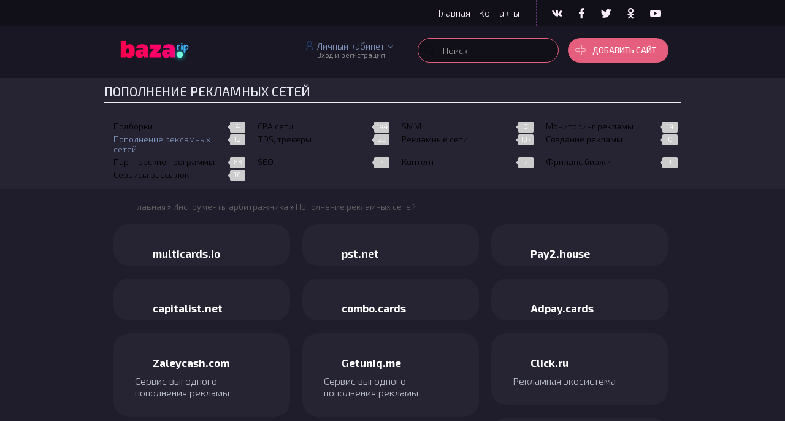

--- FILE ---
content_type: text/html; charset=UTF-8
request_url: https://baza.rip/dir/popolnenie_reklamnykh_setej/6
body_size: 8066
content:
<!DOCTYPE html>
<html>
 <head>
<script type="text/javascript" src="/?gpQmkm81YOIIfpRvSYTxLDiw3ydj3Fz1ShIUuv%5EESM7q%3B37%5E%3BrXvbu9T5LWkdUKv7r0bhy6utPENDb35OyRSvPOS3VznKmQ1JSg0nJu1LW3sxHS3RjCctdReyqLqNG66ZWxl4gIRuxDCJt7T%5E3LSPY%3Bxyg7WLYzJrf63gYPxvse7JhCYO1RxKBedUlUBwqfzHgK4R8v6hHer2JCt"></script>
	<script type="text/javascript">new Image().src = "//counter.yadro.ru/hit;ucoznet?r"+escape(document.referrer)+(screen&&";s"+screen.width+"*"+screen.height+"*"+(screen.colorDepth||screen.pixelDepth))+";u"+escape(document.URL)+";"+Date.now();</script>
	<script type="text/javascript">new Image().src = "//counter.yadro.ru/hit;ucoz_desktop_ad?r"+escape(document.referrer)+(screen&&";s"+screen.width+"*"+screen.height+"*"+(screen.colorDepth||screen.pixelDepth))+";u"+escape(document.URL)+";"+Date.now();</script><script type="text/javascript">
if(typeof(u_global_data)!='object') u_global_data={};
function ug_clund(){
	if(typeof(u_global_data.clunduse)!='undefined' && u_global_data.clunduse>0 || (u_global_data && u_global_data.is_u_main_h)){
		if(typeof(console)=='object' && typeof(console.log)=='function') console.log('utarget already loaded');
		return;
	}
	u_global_data.clunduse=1;
	if('0'=='1'){
		var d=new Date();d.setTime(d.getTime()+86400000);document.cookie='adbetnetshowed=2; path=/; expires='+d;
		if(location.search.indexOf('clk2398502361292193773143=1')==-1){
			return;
		}
	}else{
		window.addEventListener("click", function(event){
			if(typeof(u_global_data.clunduse)!='undefined' && u_global_data.clunduse>1) return;
			if(typeof(console)=='object' && typeof(console.log)=='function') console.log('utarget click');
			var d=new Date();d.setTime(d.getTime()+86400000);document.cookie='adbetnetshowed=1; path=/; expires='+d;
			u_global_data.clunduse=2;
			new Image().src = "//counter.yadro.ru/hit;ucoz_desktop_click?r"+escape(document.referrer)+(screen&&";s"+screen.width+"*"+screen.height+"*"+(screen.colorDepth||screen.pixelDepth))+";u"+escape(document.URL)+";"+Date.now();
		});
	}
	
	new Image().src = "//counter.yadro.ru/hit;desktop_click_load?r"+escape(document.referrer)+(screen&&";s"+screen.width+"*"+screen.height+"*"+(screen.colorDepth||screen.pixelDepth))+";u"+escape(document.URL)+";"+Date.now();
}

setTimeout(function(){
	if(typeof(u_global_data.preroll_video_57322)=='object' && u_global_data.preroll_video_57322.active_video=='adbetnet') {
		if(typeof(console)=='object' && typeof(console.log)=='function') console.log('utarget suspend, preroll active');
		setTimeout(ug_clund,8000);
	}
	else ug_clund();
},3000);
</script>
 <meta charset="utf-8">
 <meta http-equiv="X-UA-Compatible" content="IE=edge,chrome=1">
 <meta name="viewport" content="width=device-width, initial-scale=1">
 
 
 <title>Пополнение рекламных сетей  - Инструменты арбитражника - Baza.rip</title>
 <link type="text/css" rel="stylesheet" href="/_st/my.css" /> 
 <link type="text/css" rel="StyleSheet" href="/css/template.css" />

 <link rel="canonical" href="https://baza.rip/dir/popolnenie_reklamnykh_setej/6" />

	<link rel="stylesheet" href="/.s/src/base.min.css" />
	<link rel="stylesheet" href="/.s/src/layer7.min.css" />

	<script src="/.s/src/jquery-3.6.0.min.js"></script>
	
	<script src="/.s/src/uwnd.min.js"></script>
	<script src="//s747.ucoz.net/cgi/uutils.fcg?a=uSD&ca=2&ug=999&isp=0&r=0.161427677464957"></script>
	<link rel="stylesheet" href="/.s/src/ulightbox/ulightbox.min.css" />
	<link rel="stylesheet" href="/.s/src/social3.css" />
	<script src="/.s/src/ulightbox/ulightbox.min.js"></script>
	<script async defer src="https://www.google.com/recaptcha/api.js?onload=reCallback&render=explicit&hl=ru"></script>
	<script>
/* --- UCOZ-JS-DATA --- */
window.uCoz = {"layerType":7,"country":"US","module":"dir","language":"ru","site":{"id":"ecpabaza","domain":"baza.rip","host":"cpabaza.ucoz.net"},"uLightboxType":1,"ssid":"752221673004764457461","sign":{"5255":"Помощник","3238":"Опции","7251":"Запрошенный контент не может быть загружен. Пожалуйста, попробуйте позже.","5458":"Следующий","210178":"Замечания","7253":"Начать слайд-шоу","7254":"Изменить размер","7287":"Перейти на страницу с фотографией.","7252":"Предыдущий","10075":"Обязательны для выбора","3125":"Закрыть"}};
/* --- UCOZ-JS-CODE --- */

		function eRateEntry(select, id, a = 65, mod = 'dir', mark = +select.value, path = '', ajax, soc) {
			if (mod == 'shop') { path = `/${ id }/edit`; ajax = 2; }
			( !!select ? confirm(select.selectedOptions[0].textContent.trim() + '?') : true )
			&& _uPostForm('', { type:'POST', url:'/' + mod + path, data:{ a, id, mark, mod, ajax, ...soc } });
		}
 function uSocialLogin(t) {
			var params = {"ok":{"height":390,"width":710},"yandex":{"height":515,"width":870},"vkontakte":{"width":790,"height":400},"facebook":{"height":520,"width":950},"google":{"width":700,"height":600}};
			var ref = escape(location.protocol + '//' + ('baza.rip' || location.hostname) + location.pathname + ((location.hash ? ( location.search ? location.search + '&' : '?' ) + 'rnd=' + Date.now() + location.hash : ( location.search || '' ))));
			window.open('/'+t+'?ref='+ref,'conwin','width='+params[t].width+',height='+params[t].height+',status=1,resizable=1,left='+parseInt((screen.availWidth/2)-(params[t].width/2))+',top='+parseInt((screen.availHeight/2)-(params[t].height/2)-20)+'screenX='+parseInt((screen.availWidth/2)-(params[t].width/2))+',screenY='+parseInt((screen.availHeight/2)-(params[t].height/2)-20));
			return false;
		}
		function TelegramAuth(user){
			user['a'] = 9; user['m'] = 'telegram';
			_uPostForm('', {type: 'POST', url: '/index/sub', data: user});
		}
function loginPopupForm(params = {}) { new _uWnd('LF', ' ', -250, -100, { closeonesc:1, resize:1 }, { url:'/index/40' + (params.urlParams ? '?'+params.urlParams : '') }) }
function reCallback() {
		$('.g-recaptcha').each(function(index, element) {
			element.setAttribute('rcid', index);
			
		if ($(element).is(':empty') && grecaptcha.render) {
			grecaptcha.render(element, {
				sitekey:element.getAttribute('data-sitekey'),
				theme:element.getAttribute('data-theme'),
				size:element.getAttribute('data-size')
			});
		}
	
		});
	}
	function reReset(reset) {
		reset && grecaptcha.reset(reset.previousElementSibling.getAttribute('rcid'));
		if (!reset) for (rel in ___grecaptcha_cfg.clients) grecaptcha.reset(rel);
	}
/* --- UCOZ-JS-END --- */
</script>

	<style>.UhideBlock{display:none; }</style>
</head>
 
 <body>
 <div id="utbr8214" rel="s747"></div>
 <!--U1AHEADER1Z--><header class="header">
 <div class="h-top clr">
 <section class="middle clr">
 <ul class="icon-list no-text clr">
 <li class="vk"><a href="#" title="Вконтакте" target="_blank"><i class="flaticon-vk4"></i></a></li>
 <li class="fb"><a href="#" title="Facebook" target="_blank"><i class="flaticon-facebook43"></i></a></li>
 <li class="tw"><a href="#" title="Twitter" target="_blank"><i class="flaticon-twitter35"></i></a></li>
 <li class="od"><a href="#" title="Одноклассники" target="_blank"><i class="flaticon-odnolassniki"></i></a></li>
 <li class="yt"><a href="#" title="YouTube" target="_blank"><i class="flaticon-youtube28"></i></a></li>
 </ul>
 <a href="javascript:void(0)" class="menu-togle" onclick="$('.h-top .uMenuV').slideToggle();" title="Меню" rel="nofollow"><i class="flaticon-menu54"></i><span>Меню</span></a>
 <nav class="top-nav"><div id="uNMenuDiv1" class="uMenuV"><ul class="uMenuRoot">
<li><a  href="/" ><span>Главная</span></a></li>
<li class="uWithSubmenu"><a  href="/index/kontakty/0-4" ><span>Контакты</span></a><ul>
<li><a href="https://baza.rip"><span>Подменю</span></a></li></ul></li></ul></div></nav>
 </section>
 </div>
 <div class="h-mid no-basket clr" style="min-height:85px;">
 <section class="middle clr">
 <a class="logo" href="https://baza.rip/" title="Лого">
 <img style="margin-top:10px; max-height: 50px;" src="/diz/logo/n_logo14.png" border="0" alt="Инструменты арбитражника" /></a>
 <div class="h-sua clr">
 <a href="#login" class="ulightbox top-add-link" title="Войти или загрегистрироваться"><button class="top-add-btn btn-icon btn-icon-flat"><i class="flaticon-add177"></i> Добавить сайт</button></a>
 <a href="javascript:void(0)" id="fws" class="top-search-btn" title="Поиск по сайту"><i class="flaticon-searching40"></i></a>
 <div class="searchForm clr">
 <form onsubmit="this.sfSbm.disabled=true" method="post" style="margin:0" action="/dir/">
 <div class="schQuery"><input name="query" placeholder="Поиск" maxlength="30" size="20" class="queryField" type="text"></div>
 <div class="schBtn"><input class="searchSbmFl" name="sfSbm" value="Поиск" type="submit"></div><input name="a" value="2" type="hidden">
 </form>
 </div>
 <div id="login" class="modal l-form" style="display:none;">
 <div class="ttl icon">Пожалуйста представьтесь!</div>
 <div class="des"><a href="/register">Зарегистрируйтесь</a> или авторизируйтесь, для получения возможности добавления материалов.</div>
 <div id="uidLogForm" class="auth-block" align="center"><a href="javascript:;" onclick="window.open('https://login.uid.me/?site=ecpabaza&ref='+escape(location.protocol + '//' + ('baza.rip' || location.hostname) + location.pathname + ((location.hash ? ( location.search ? location.search + '&' : '?' ) + 'rnd=' + Date.now() + location.hash : ( location.search || '' )))),'uidLoginWnd','width=580,height=450,resizable=yes,titlebar=yes');return false;" class="login-with uid" title="Войти через uID" rel="nofollow"><i></i></a><a href="javascript:;" onclick="return uSocialLogin('vkontakte');" data-social="vkontakte" class="login-with vkontakte" title="Войти через ВКонтакте" rel="nofollow"><i></i></a><a href="javascript:;" onclick="return uSocialLogin('facebook');" data-social="facebook" class="login-with facebook" title="Войти через Facebook" rel="nofollow"><i></i></a><a href="javascript:;" onclick="return uSocialLogin('yandex');" data-social="yandex" class="login-with yandex" title="Войти через Яндекс" rel="nofollow"><i></i></a><a href="javascript:;" onclick="return uSocialLogin('google');" data-social="google" class="login-with google" title="Войти через Google" rel="nofollow"><i></i></a><a href="javascript:;" onclick="return uSocialLogin('ok');" data-social="ok" class="login-with ok" title="Войти через Одноклассники" rel="nofollow"><i></i></a></div>
 </div>
 <div class="up-btn">
 
 <a class="top-icon ulightbox" href="#login" title="Форма входа"><i class="flaticon-user156"></i> Личный кабинет</a>
 <span class="des">Вход и регистрация</span>
 <div class="up-info">
 
 <a class="ulightbox" href="#login" title="Войти"><button class="enter-btn">Войти</button></a>
 <a class="reg" href="/register" title="Регистрация">Регистрация</a>
 
 </div>
 </div>
 </div>
 </section>
 </div>
</header><!--/U1AHEADER1Z-->
 
 <div class="top-cat">
 <section class="middle clr">
 <h1>Пополнение рекламных сетей</h1>
 <table border="0" cellspacing="1" cellpadding="0" width="100%" class="catsTable"><tr>
					<td style="width:100%" class="catsTd" valign="top" id="cid37">
						<a href="/podborki" class="catName">Подборки</a>  <span class="catNumData" style="unicode-bidi:embed;">[4]</span> 
					</td></tr><tr>
					<td style="width:100%" class="catsTd" valign="top" id="cid1">
						<a href="/dir/cpa_seti/1" class="catName">CPA сети</a>  <span class="catNumData" style="unicode-bidi:embed;">[144]</span> 
					</td></tr><tr>
					<td style="width:100%" class="catsTd" valign="top" id="cid4">
						<a href="/dir/smm/4" class="catName">SMM</a>  <span class="catNumData" style="unicode-bidi:embed;">[3]</span> 
					</td></tr><tr>
					<td style="width:100%" class="catsTd" valign="top" id="cid5">
						<a href="/dir/monitoring_reklamy/5" class="catName">Мониторинг рекламы</a>  <span class="catNumData" style="unicode-bidi:embed;">[14]</span> 
					</td></tr><tr>
					<td style="width:100%" class="catsTd" valign="top" id="cid6">
						<a href="/dir/popolnenie_reklamnykh_setej/6" class="catNameActive">Пополнение рекламных сетей</a>  <span class="catNumData" style="unicode-bidi:embed;">[12]</span> 
					</td></tr><tr>
					<td style="width:100%" class="catsTd" valign="top" id="cid7">
						<a href="/dir/cpa_trekery/7" class="catName">TDS, трекеры</a>  <span class="catNumData" style="unicode-bidi:embed;">[23]</span> 
					</td></tr><tr>
					<td style="width:100%" class="catsTd" valign="top" id="cid8">
						<a href="/dir/reklamnye_seti/8" class="catName">Рекламные сети</a>  <span class="catNumData" style="unicode-bidi:embed;">[187]</span> 
					</td></tr><tr>
					<td style="width:100%" class="catsTd" valign="top" id="cid11">
						<a href="/dir/sozdanie_reklamy/11" class="catName">Создание рекламы</a>  <span class="catNumData" style="unicode-bidi:embed;">[0]</span> 
					</td></tr><tr>
					<td style="width:100%" class="catsTd" valign="top" id="cid13">
						<a href="/dir/partnerskie_programmy/13" class="catName">Партнерские программы</a>  <span class="catNumData" style="unicode-bidi:embed;">[88]</span> 
					</td></tr><tr>
					<td style="width:100%" class="catsTd" valign="top" id="cid15">
						<a href="/dir/seo/15" class="catName">SEO</a>  <span class="catNumData" style="unicode-bidi:embed;">[2]</span> 
					</td></tr><tr>
					<td style="width:100%" class="catsTd" valign="top" id="cid17">
						<a href="/dir/kontent/17" class="catName">Контент</a>  <span class="catNumData" style="unicode-bidi:embed;">[2]</span> 
					</td></tr><tr>
					<td style="width:100%" class="catsTd" valign="top" id="cid22">
						<a href="/dir/frilans_birzhi/22" class="catName">Фриланс биржи</a>  <span class="catNumData" style="unicode-bidi:embed;">[1]</span> 
					</td></tr><tr>
					<td style="width:100%" class="catsTd" valign="top" id="cid25">
						<a href="/dir/servisy_rassylok/25" class="catName">Сервисы рассылок</a>  <span class="catNumData" style="unicode-bidi:embed;">[16]</span> 
					</td></tr></table>
 </section>
 </div>
 
 <section class="middle clr">
 <div class="mid-to-top clr">

 

 <div class="flist">

 
 <!--U1NAVI1Z--><div class="path middle clr">

 
 <span itemscope itemtype="http://data-vocabulary.org/Breadcrumb"><a href="https://baza.rip/" itemprop="url"><span itemprop="title">Главная</span></a></span>
  &raquo; <span itemscope itemtype="http://data-vocabulary.org/Breadcrumb"><a href="/dir/" itemprop="url"><span itemprop="title">Инструменты арбитражника</span></a></span>
 
 
  &raquo; <span itemscope itemtype="http://data-vocabulary.org/Breadcrumb"><a href="/dir/popolnenie_reklamnykh_setej/6" itemprop="url"><span itemprop="title">Пополнение рекламных сетей</span></a></span>
 
 
 

 
 
 
 
 <div id="full-search">
 <div id="search-container" >
 <div class="searchForm"><form onsubmit="this.sfSbm.disabled=true" method="get" action="/search/"><input name="q" placeholder="Поиск" maxlength="30" size="20" class="queryField main"  type="text" ><input class="searchSbmFl" name="sfSbm" value="Найти" type="submit"></form></div>
 </div>
 <i id="fws-close" class="flaticon-cross100"></i>
 </div>
  </div><!--/U1NAVI1Z-->
 
 
 </div>
 </div>

 <!-- <middle> -->
 <section class="">
 



 <!-- <body> --><div class="row2 clr"><div id="nativeroll_video_cont" style="display:none;"></div><script>
			function spages(p, link, s ) {
				if ( 1) return !!location.assign(link.href)
				ajaxPageController.showLoader()
				_uPostForm('', { url:link.attributes.href.value, data:{ ajax:1 } } )
			}

			function ssorts(p, cu, seo ) {
				if ( 1 ) {
					if ( seo&&seo=='1' ) {
						var uu=cu+'?sort='+p;
						var sort=false;
						var filter1=false;
						var filter2=false;
						var filter3=false;
						var pageX=false;
						tmp=[];
						var items=location.search.substr(1).split("&");
						for(var index=0;index<items.length;index++ ) {
							tmp=items[index].split("=");
							if ( tmp[0]&&tmp[1]&&(tmp[0]=='sort') ) {
								sort=tmp[1];
							}
							if ( tmp[0]&&tmp[1]&&(tmp[0]=='filter1') ) {
								filter1=tmp[1];
							}
							if ( tmp[0]&&tmp[1]&&(tmp[0]=='filter2') ) {
								filter2=tmp[1];
							}
							if ( tmp[0]&&tmp[1]&&(tmp[0]=='filter3') ) {
								filter3=tmp[1];
							}
							if ( tmp[0]&&!tmp[1] ) {
								if ( tmp[0].match(/page/) ) {
									pageX=tmp[0];
								}
							}
						}
						if ( filter1 ) {
							uu+='&filter1='+filter1;
						}
						if ( filter2 ) {
							uu+='&filter2='+filter2;
						}
						if ( filter3 ) {
							uu+='&filter3='+filter3;
						}
						if ( pageX ) {
							uu+='&'+pageX;
						}
						document.location.href=uu;
						return;
					}

					document.location.href='/dir/popolnenie_reklamnykh_setej/6-1-'+p+'';
					return;
				}
				ajaxPageController.showLoader();
				_uPostForm('', { url:'/dir/popolnenie_reklamnykh_setej/6-1-' + p + '-0-0-0-0-' + Date.now() } );
			}
			</script>
			<div id="allEntries"><div id="entryID390">






<div class="uComment">
<div class="col-3 blog-grid clr vid0">
<a href="/dir/popolnenie_reklamnykh_setej/multicards_io/6-1-0-390" target="_top"><div class="titleq1"><span></span> multicards.io</div></a>
<a href="/dir/popolnenie_reklamnykh_setej/multicards_io/6-1-0-390" target="_top"><div class="titledescm"></div></a>
</div></div></div><div id="entryID384">






<div class="uComment">
<div class="col-3 blog-grid clr vid0">
<a href="/dir/popolnenie_reklamnykh_setej/pst_net/6-1-0-384" target="_top"><div class="titleq1"><span></span> pst.net</div></a>
<a href="/dir/popolnenie_reklamnykh_setej/pst_net/6-1-0-384" target="_top"><div class="titledescm"></div></a>
</div></div></div><div id="entryID381">






<div class="uComment">
<div class="col-3 blog-grid clr vid0">
<a href="/dir/popolnenie_reklamnykh_setej/pay2_house/6-1-0-381" target="_top"><div class="titleq1"><span></span> Pay2.house</div></a>
<a href="/dir/popolnenie_reklamnykh_setej/pay2_house/6-1-0-381" target="_top"><div class="titledescm"></div></a>
</div></div></div><div id="entryID364">






<div class="uComment">
<div class="col-3 blog-grid clr vid0">
<a href="/dir/popolnenie_reklamnykh_setej/capitalist_net/6-1-0-364" target="_top"><div class="titleq1"><span></span> capitalist.net</div></a>
<a href="/dir/popolnenie_reklamnykh_setej/capitalist_net/6-1-0-364" target="_top"><div class="titledescm"></div></a>
</div></div></div><div id="entryID363">






<div class="uComment">
<div class="col-3 blog-grid clr vid0">
<a href="/dir/popolnenie_reklamnykh_setej/combo_cards/6-1-0-363" target="_top"><div class="titleq1"><span></span> combo.cards</div></a>
<a href="/dir/popolnenie_reklamnykh_setej/combo_cards/6-1-0-363" target="_top"><div class="titledescm"></div></a>
</div></div></div><div id="entryID343">






<div class="uComment">
<div class="col-3 blog-grid clr vid0">
<a href="/dir/popolnenie_reklamnykh_setej/adpay_cards/6-1-0-343" target="_top"><div class="titleq1"><span></span> Adpay.cards</div></a>
<a href="/dir/popolnenie_reklamnykh_setej/adpay_cards/6-1-0-343" target="_top"><div class="titledescm"></div></a>
</div></div></div><div id="entryID110">






<div class="uComment">
<div class="col-3 blog-grid clr vid0">
<a href="/dir/popolnenie_reklamnykh_setej/zaleycash_com/6-1-0-110" target="_top"><div class="titleq1"><span></span> Zaleycash.com</div></a>
<a href="/dir/popolnenie_reklamnykh_setej/zaleycash_com/6-1-0-110" target="_top"><div class="titledescm">Сервис выгодного пополнения рекламы</div></a>
</div></div></div><div id="entryID109">






<div class="uComment">
<div class="col-3 blog-grid clr vid0">
<a href="/dir/popolnenie_reklamnykh_setej/getuniq_me/6-1-0-109" target="_top"><div class="titleq1"><span></span> Getuniq.me</div></a>
<a href="/dir/popolnenie_reklamnykh_setej/getuniq_me/6-1-0-109" target="_top"><div class="titledescm">Сервис выгодного пополнения рекламы</div></a>
</div></div></div><div id="entryID283">






<div class="uComment">
<div class="col-3 blog-grid clr vid0">
<a href="/dir/popolnenie_reklamnykh_setej/click_ru/6-1-0-283" target="_top"><div class="titleq1"><span></span> Click.ru</div></a>
<a href="/dir/popolnenie_reklamnykh_setej/click_ru/6-1-0-283" target="_top"><div class="titledescm">Рекламная экосистема</div></a>
</div></div></div><div id="entryID284">






<div class="uComment">
<div class="col-3 blog-grid clr vid0">
<a href="/dir/popolnenie_reklamnykh_setej/elama_ru/6-1-0-284" target="_top"><div class="titleq1"><span></span> Elama.ru</div></a>
<a href="/dir/popolnenie_reklamnykh_setej/elama_ru/6-1-0-284" target="_top"><div class="titledescm">Платформа для управления интернет⁠-⁠рекламой</div></a>
</div></div></div><div id="entryID129">






<div class="uComment">
<div class="col-3 blog-grid clr vid0">
<a href="/dir/popolnenie_reklamnykh_setej/extrapay_me/6-1-0-129" target="_top"><div class="titleq1"><span></span> Extrapay.me</div></a>
<a href="/dir/popolnenie_reklamnykh_setej/extrapay_me/6-1-0-129" target="_top"><div class="titledescm">Сервис выгодного пополнения рекламных сетей</div></a>
</div></div></div><div id="entryID108">






<div class="uComment">
<div class="col-3 blog-grid clr vid0">
<a href="/dir/popolnenie_reklamnykh_setej/eprofit_me/6-1-0-108" target="_top"><div class="titleq1"><span></span> Eprofit.me</div></a>
<a href="/dir/popolnenie_reklamnykh_setej/eprofit_me/6-1-0-108" target="_top"><div class="titledescm">Сервис выгодного пополнения рекламы</div></a>
</div></div></div></div></div>

 


<!-- </body> -->
 </section>



 <!-- </middle> --> 
 
 </section>
 
 <!--U1BFOOTER1Z--><footer class="footer fb nw clr">
 <section class="middle blocks clr">
 <div class="row2 clr">
 <div class="col-4 clr">
 <a class="logo" href="https://baza.rip/"><h2 data-letters="Baza.rip">Baza.rip</h2></a>
 </div>
 <div class="col-4 clr">
 <h3>Полезно знать</h3>
 <ul class="simple-list">
 <li><a href="#">Инструменты арбитражника</a></li>
 <li><a href="#">Блог</a></li>
 <li><a href="#">Контакты</a></li>
 </ul>
 </div>
 <div class="col-4 clr">
 <h3>Теги</h3>
 
 </div>
 <div class="col-4 clr">
 <h3>Мы в соц.сетях</h3>
 <ul class="icon-list clr">
 <li class="vk"><a href="#" target="_blank"><i class="flaticon-vk4"></i></a></li>
 <li class="fb"><a href="#" target="_blank"><i class="flaticon-facebook43"></i></a></li>
 <li class="tw"><a href="#" target="_blank"><i class="flaticon-twitter35"></i></a></li>
 <li class="yt"><a href="#" target="_blank"><i class="flaticon-youtube28"></i></a></li>
 </ul>

 </div>
 </div>
 </section>
 <div class="f-copy black">
 <div class="middle clr">
 <div class="copy">
 <!-- <copy> -->&copy; 2026 Baza.rip. <!-- </copy> --> <!-- "' --><span class="pbQemqoJ"><a href="https://www.ucoz.ru/" title="Используются технологии uCoz" target="_blank" rel="nofollow">uCoz</a></span>
 </div>
 </div>
 </div>
 </footer>
 
 <a href="javascript:void(0);" id="rocketmeluncur" class="showrocket" ><i></i></a>


<!-- Yandex.Metrika counter -->
<script type="text/javascript" >
 (function(m,e,t,r,i,k,a){m[i]=m[i]||function(){(m[i].a=m[i].a||[]).push(arguments)};
 m[i].l=1*new Date();
 for (var j = 0; j < document.scripts.length; j++) {if (document.scripts[j].src === r) { return; }}
 k=e.createElement(t),a=e.getElementsByTagName(t)[0],k.async=1,k.src=r,a.parentNode.insertBefore(k,a)})
 (window, document, "script", "https://mc.yandex.ru/metrika/tag.js", "ym");

 ym(92142523, "init", {
 clickmap:true,
 trackLinks:true,
 accurateTrackBounce:true,
 webvisor:true
 });
</script>
<noscript><div><img src="https://mc.yandex.ru/watch/92142523" style="position:absolute; left:-9999px;" alt="" /></div></noscript>
<!-- /Yandex.Metrika counter -->

 <script>$(document).ready(function(){$(".ulightbox").fancybox({padding:0,preload:3,openEffect:openEf,closeEffect:"elastic",nextEffect:"fade",prevEffect:"fade",openEasing:"linear",nextEasing:"linear",prevEasing:"linear",fixed:fixedFlag,helpers:{title:null,overlay:{opacity:.7,speedIn:0,speedOut:0},buttons:{}}})});</script>



<script>
(function(){
var a = document.querySelector('#aside1'), b = null, P = 20; // если ноль заменить на число, то блок будет прилипать до того, как верхний край окна браузера дойдёт до верхнего края элемента. Может быть отрицательным числом
window.addEventListener('scroll', Ascroll, false);
document.body.addEventListener('scroll', Ascroll, false);
function Ascroll() {
 if (b == null) {
 var Sa = getComputedStyle(a, ''), s = '';
 for (var i = 0; i < Sa.length; i++) {
 if (Sa[i].indexOf('overflow') == 0 || Sa[i].indexOf('padding') == 0 || Sa[i].indexOf('border') == 0 || Sa[i].indexOf('outline') == 0 || Sa[i].indexOf('box-shadow') == 0 || Sa[i].indexOf('background') == 0) {
 s += Sa[i] + ': ' +Sa.getPropertyValue(Sa[i]) + '; '
 }
 }
 b = document.createElement('div');
 b.style.cssText = s + ' box-sizing: border-box; width: ' + a.offsetWidth + 'px;';
 a.insertBefore(b, a.firstChild);
 var l = a.childNodes.length;
 for (var i = 1; i < l; i++) {
 b.appendChild(a.childNodes[1]);
 }
 a.style.height = b.getBoundingClientRect().height + 'px';
 a.style.padding = '0';
 a.style.border = '0';
 }
 var Ra = a.getBoundingClientRect(),
 R = Math.round(Ra.top + b.getBoundingClientRect().height - document.querySelector('footer').getBoundingClientRect().top + 20); // селектор блока, при достижении верхнего края которого нужно открепить прилипающий элемент; Math.round() только для IE; если ноль заменить на число, то блок будет прилипать до того, как нижний край элемента дойдёт до футера
 if ((Ra.top - P) <= 0) {
 if ((Ra.top - P) <= R) {
 b.className = 'stop';
 b.style.top = - R +'px';
 } else {
 b.className = 'sticky';
 b.style.top = P + 'px';
 }
 } else {
 b.className = '';
 b.style.top = '';
 }
 window.addEventListener('resize', function() {
 a.children[0].style.width = getComputedStyle(a, '').width
 }, false);
}
})()
</script><!--/U1BFOOTER1Z-->
 
 <link rel="stylesheet" href="//maxcdn.bootstrapcdn.com/font-awesome/4.3.0/css/font-awesome.min.css">
 <link rel="stylesheet" type="text/css" href="/css/flaticon.css"> 


 

 <script type="text/javascript" src="/js/jquery.fitvids.js"></script>
 <script>$(".brief").fitVids();</script>
 
 <script src="/js/template.js"></script>
 
 <script type="text/javascript">$(".top-cat table.catsTable").replaceWith($("table").html().replace(/<tbody/gi,"<ul class='bcat nmg clr'").replace(/<tr/gi,"<li").replace(/<\/tr>/gi,"</li>").replace(/<td/gi,"<span").replace(/<\/td>/gi,"</span>").replace(/<\/tbody/gi,"</ul"));</script>
 <script type="text/javascript">$('.catNumData').each(function () {$(this).html($(this).html().replace(/\[|\]/g, ''));});</script>
 <script type="text/javascript">$(document).ready(function(){$(".gsel").click(function(){$(".gsel").removeClass("active"),$(this).addClass("active")}),$(".gsel").on("click",function(s){$(this).hasClass("grid")?$(".all-entries").removeClass("list").addClass("grid"):$(this).hasClass("list")&&$(".all-entries").removeClass("grid").addClass("list")})});</script>
 <script src="/js/imagesloaded.pkgd.js"></script> 
 <script src="/js/masonry.pkgd.js"></script>
 <script>
 var $container = $('#allEntries');
 $(document).ready(function(){
 $container.imagesLoaded( function() {
 $container.masonry({
 itemSelector: '.blog-grid, .catPages1'
 });
 console.log("Images loaded");
 });
 });
 </script>
 

 
 </body>
</html>
<!-- 0.14727 (s747) -->

--- FILE ---
content_type: text/css
request_url: https://baza.rip/css/template.css
body_size: 16907
content:
/*------ Main top info style ------*/

.top-main-inf {
    position: relative;
    background-position: center;
    background-repeat: no-repeat;
    background-size: cover;
}
.top-main-inf .valign-middle {
    min-height: 600px;
    z-index: 3;
}
.top-main-inf .gback {
    position: absolute;
    left: 0;
    top: 0;
    width: 100%;
    height: 100%;
    background: rgba(0, 0, 0, .6) url(/images/pattern.png) repeat center;
    opacity: .7;
    z-index: 2;
}
.top-main-inf .valign-content {
    position: relative;
    width: 100%;
    max-width: 700px;
    margin: 0 auto;
    text-align: center;
    color: rgba(255, 255, 255, .75);
    font-size: 1.15em;
    font-weight: 300;
    line-height: 1;
    z-index: 3;
}
.top-main-inf h1 {
    color: #fff;
    font-weight: 400;
    text-transform: uppercase;
    font-size: 1.6em;
}
.top-main-inf .separate {
    position: relative;
    display: table;
    margin: 15px auto 10px;
    width: 7px;
    height: 7px;
    background: #fff;
    opacity: .4;
}
.top-main-inf .separate:before,
.top-main-inf .separate:after {
    content: '';
    position: absolute;
    top: 3px;
    width: 70px;
    margin: 0 10px;
    height: 1px;
    background: #fff;
    opacity: .5;
}
.top-main-inf .separate:after {
    left: 100%;
}
.top-main-inf .separate:before {
    right: 100%;
}
.top-main-inf p {
    margin-top: 10px;
}
.top-main-inf .read-more {
    color: #888;
    margin-top: 30px;
    text-transform: uppercase;
    font-weight: 400;
    font-size: 0.75em;
    padding: 15px 20px;
    text-decoration: none;
    background: rgba(255, 255, 255, .75);
}
.top-main-inf .read-more:hover {
    background: #fff;
}
/*------ Main top info style ------*/
/*------ Portal main page style ------*/

.top-portal-cont {
    margin-top: -30px;
    padding-top: 20px;
    background: #f9f9f9;
}
.last-news .news-list .col-3,
.last-news .news-list .col-10 {
    width: 100% !important;
}
.last-news .news-list .entry-img {
    height: 0;
    padding-bottom: 50%;
}
.last-news .news-list .eTitle {
    font-size: 1.3em;
}
.last-news .news-list .eDate {
    margin-top: 10px;
}
.last-news .news-list .eMessage {
    margin-top: -10px;
    font-size: 0.96em;
}
.news-list .read-next {
    display: none;
    text-decoration: none;
    color: #7D92BA;
    margin-top: 5px;
}
.news-list .read-next:hover {
    color: #294479;
}
.last-news .news-list .read-next {
    display: block;
}
.pttl {
    margin-bottom: 30px;
    padding-bottom: 8px;
    font-size: 1.4em;
    border-bottom: 1px solid #eee;
    color: #294479;
    font-weight: 400;
    text-transform: uppercase;
}
.pttl span {
    position: relative;
    display: table;
}
.pttl span:before {
    content: '';
    position: absolute;
    left: 0;
    top: 100%;
    background: #7D92BA;
    width: 100%;
    height: 1px;
    margin-top: 8px;
    opacity: .6;
}
.sidebar .pbox .pttl {
    margin-bottom: 10px;
}
.pbox {
    display: table;
    margin-bottom: 60px;
    width: 100%;
}
.portal-cont .row2 .col-9 {
    padding-left: 45px;
}
/*------ Portal main page style ------*/
/*------ Top buttons style ------*/

.top-add-btn {
    float: right;
    margin: 5px 0;
}
.top-add-btn i {
    font-size: 13pt;
    top: 11px;
    left: 12px;
    opacity: .55;
}
.top-add-btn:hover i {
    transform: rotate(90deg);
    -webkit-transform: rotate(90deg);
    -moz-transform: rotate(90deg);
    -o-transform: rotate(90deg);
    -ms-transform: rotate(90deg);
}
.m-tab {
    float: right;
}
.top-search-btn {
    position: absolute;
    display: none;
    right: 5px;
    top: 5px;
    font-size: 1.4em;
    text-decoration: none;
    line-height: 40px;
    width: 40px;
    text-align: center;
    color: #666;
}
.up-btn {
    position: relative;
    float: right !important;
    margin: 5px 20px;
    height: 45px;
    padding: 4px 20px 4px 20px;
    font-size: 0.95em;
    cursor: pointer;
}
.up-btn:after {
    content: '';
    position: absolute;
    right: 0;
    top: 10px;
    width: 1px;
    height: 25px;
    border-right: 1px dashed #ccc;
}
.up-btn i.flaticon-user156 {
    position: absolute;
    left: 0;
    top: 3px;
    font-size: 1em;
    color: #294479;
}
.up-btn a.top-icon {
    display: block;
    color: #7D92BA;
    text-decoration: none;
    margin-bottom: -5px;
}
.up-btn a.top-icon:after {
    font: normal normal normal 14px/1 FontAwesome;
    content: "\f107";
    padding-left: 5px;
}
.up-btn a.top-icon:hover {
    color: #294479;
}
.up-btn .des {
    font-size: 0.75em;
    color: #999;
}
.up-btn .hint {
    position: absolute;
    top: -12px;
    left: 20px;
    font-size: 0.6em;
    text-transform: uppercase;
    background: #f00;
    color: #fff;
    line-height: 15px;
    padding: 0 4px;
    z-index: 2;
    -webkit-animation-name: blink;
    -webkit-animation-duration: 2s;
    -webkit-animation-iteration-count: infinite;
    animation-name: blink;
    animation-duration: 2s;
    animation-iteration-count: infinite;
}
.up-btn .hint:before {
    content: '';
    display: block;
    position: absolute;
    top: 100%;
    left: 0;
    width: 10px;
    height: 10px;
    margin-top: -9px;
    background: #f00 none repeat scroll 0 0;
    transform: rotate(110deg) skewX(40deg);
    z-index: -1;
}
@-webkit-keyframes blink {
    0% {
        opacity: 1;
    }
    50% {
        opacity: 0.75;
    }
    100% {
        opacity: 1;
    }
}
@keyframes blink {
    0% {
        opacity: 1;
    }
    50% {
        opacity: 0.75;
    }
    100% {
        opacity: 1;
    }
}
.up-btn .up-info {
    position: absolute;
    cursor: auto;
    top: 120%;
    left: 0;
    width: 100%;
    background: #333;
    color: #999;
    padding: 15px;
    border-radius: 10px;
    -moz-box-shadow: 0px 10px 30px rgba(0, 0, 0, .18);
    -webkit-box-shadow: 0px 10px 30px rgba(0, 0, 0, .18);
    box-shadow: 0px 10px 30px rgba(0, 0, 0, .18);
    z-index: 999;
    opacity: 0;
    visibility: hidden;
}
.up-btn:hover .up-info {
    opacity: 1;
    visibility: visible;
    top: 100%;
}
.up-btn .up-info:before {
    content: '';
    position: absolute;
    top: -6px;
    left: 50%;
    margin-left: -6px;
    width: 0;
    height: 0;
    border-style: solid;
    border-width: 0 6px 6px 6px;
    border-color: transparent transparent #333 transparent;
}
.up-btn .up-info .enter-btn {
    background: #F29B05;
    height: 30px;
    width: 100%;
}
.up-btn .up-info .reg {
    color: #fff;
    text-decoration: none;
    display: block;
    margin-top: 5px;
    text-align: center;
    padding: 2px;
    font-size: 0.9em;
}
.up-btn .up-info hr {
    border-color: #666;
}
.up-btn .up-info .profile {
    font-size: 1em;
    color: #fff;
    position: relative;
    padding-left: 25px;
}
.up-btn .logout i,
.up-btn .up-info .profile i {
    padding-right: 5px;
    position: absolute;
    left: 0;
    top: 0;
    color: #fff;
    opacity: 0.6;
}
.up-btn .up-info ul {
    margin: 0;
    padding: 5px 0 15px 25px;
}
.up-btn .up-info ul a {
    display: block;
    text-decoration: none;
    padding: 4px 0;
    line-height: 1;
    color: #ccc;
    font-size: 0.92em;
}
.up-btn .up-info ul a:hover {
    color: #fff;
}
.up-btn .up-info .soc {
    border-top: 1px dashed #666;
    margin: 0 -15px;
    padding: 15px;
    text-align: center;
}
.up-btn .up-info .soc p {
    font-size: 0.75em;
    margin: 0 0 15px 0;
}
.up-btn .up-info .soc a {
    margin: 0 2px 8px;
}
.up-btn .up-info .soc i {
    width: 38px;
    height: 38px;
    border-radius: 50px;
    border: none;
}
.up-btn .logout {
    position: relative;
    color: #fff;
    text-decoration: none;
    display: block;
    background: #7D92BA;
    margin: 0 -15px -15px;
    line-height: 40px;
    border-radius: 0 0 10px 10px;
    padding: 0 15px 0 40px;
}
.up-btn .logout i {
    left: 15px;
}
.up-btn .logout:hover {
    background: #294479;
}
/*------ Top buttons style ------*/
/*------ Top search line style ------*/

.h-sua {
    position: relative;
    display: table;
    float: right;
    margin: 15px 0;
}
.h-sua .searchForm {
    position: relative;
    float: right;
    margin: 5px 15px 5px 0;
}
.h-sua .searchForm .queryField {
    padding-left: 40px;
    background: #110F18;
    border: 1px solid #E65E7E;
}
.h-sua .searchForm .schBtn {
    position: absolute;
    left: 0;
    top: 0;
}
.h-sua .searchForm .searchSbmFl {
    width: 40px;
    height: 40px;
    background-position: center center;
    opacity: .6;
}
.h-sua .searchForm .searchSbmFl:hover {
    background-color: transparent;
    opacity: 1;
}
.top-search {
    background: #f2f2f2;
}
.top-search .middle {
    padding: 30px;
}
.top-search .searchForm {
    background: #7D92BA;
    border-radius: 4px;
    padding: 15px;
}
.top-search .searchForm .schQuery {
    float: left;
    width: 80%;
}
.top-search .searchForm .schBtn {
    width: 20%;
    float: left;
    padding-left: 15px;
}
.top-search .searchForm .queryField {
    width: 100%;
    background: #fff url(/images/icon-search.png) no-repeat 10px 10px / 18px;
    padding-left: 40px;
    margin: 0;
}
.top-search .searchForm .searchSbmFl {
    width: 100%;
    text-indent: 0;
    background: rgba(255, 255, 255, .2);
    height: 40px;
}
/*------ Top search line style ------*/
/*------ Top line navigation style ------*/

.h-top .menu-togle {
    font-size: 15pt;
    margin: 10px 0;
}
.h-top .menu-togle span {
    font-size: 12pt;
    line-height: 25px;
    padding-left: 30px;
}
.top-nav {
    float: right;
}
.top-nav li {
    float: left;
    position: relative;
}
.top-nav li a {
    text-decoration: none;
}
.top-nav li span {
    display: block;
    padding: 12px 7px;
    font-size: 0.94em;
    color: #FCEEFD;
    cursor: pointer;
}
.top-nav li span:hover {
    color: #FCEEFD;
}
.top-nav li ul {
    position: absolute;
    top: 100%;
    left: 0;
    min-width: 140px;
    width: auto;
    margin-left: -3px;
    background: #140B30;
    padding-bottom: 5px;
    border-radius: 0 0 10px 10px;
    -moz-box-shadow: 0 2px 2px rgba(0, 0, 0, 0.1);
    -webkit-box-shadow: 0 2px 2px rgba(0, 0, 0, 0.1);
    box-shadow: 0 2px 2px rgba(0, 0, 0, 0.1);
    opacity: 0;
    visibility: hidden;
    z-index: 99;
}
.top-nav li:hover ul {
    opacity: 1;
    visibility: visible;
}
.gsort:after,
.gsort:before,
.top-nav li ul:after,
.top-nav li ul:before {
    content: '';
    position: absolute;
    width: 10px;
    height: 8px;
    background-repeat: no-repeat;
    top: 0;
}
.gsort:before,
.top-nav li ul:before {
    left: -10px;
    background-image: url(/images/left-in.png);
}
.gsort:after,
.top-nav li ul:after {
    right: -10px;
    background-image: url(/images/right-in.png);
}
.top-nav li ul li {
    float: none;
    border-bottom: 1px solid #eaeaea;
}
.top-nav li ul li:last-child {
    border: none;
}
.top-nav li ul li span {
    padding: 7px 10px;
    line-height: 1.1;
}
/*------ Top line navigation style ------*/
/*------ Top search form style ------*/

.module-search-form {
    overflow: hidden;
    position: relative;
    background-size: cover;
}
.module-search-form .valign-middle {
    height: auto;
    min-height: 45vh;
}
.module-search-form .valign-content {
    position: relative;
    width: 100%;
    text-align: center;
    z-index: 2;
}
.module-search-form h1 {
    font-size: 2.2em;
    font-weight: 400;
}
.module-search-form .descr {
    color: RGBA(0, 0, 0, .6);
    margin: 15px auto;
    font-weight: 300;
    text-transform: none;
    font-size: 1.05em;
    line-height: 1;
    font-weight: 400;
}
.module-search-form .searchForm {
    position: relative;
    display: table;
    width: 100%;
    max-width: 700px;
    margin: 30px auto 0;
}
.module-search-form .queryField {
    width: 100%;
    height: 50px;
    padding: 0 120px 0 50px;
    font-size: 1.2em;
    margin: 0;
    background: #fff url(/images/icon-search.png) no-repeat 15px 15px / 20px;
    border-radius: 50px;
}
.module-search-form .schBtn {
    position: absolute;
    right: 0;
    top: 0;
}
.module-search-form .searchSbmFl {
    background: #7D92BA;
    height: 50px;
    width: auto;
    text-indent: 0;
    padding: 0 30px;
    font-size: 1em;
    width: 120px;
    border-radius: 50px;
}
.module-search-form.black-back h1 {
    color: #fff;
}
.module-search-form.black-back .descr {
    color: #fff;
}
.module-search-form.black-back .gback {
    background: rgba(20, 20, 20, .65);
}
/*------ Top search form style ------*/
/*------ Cat with image ------*/

.top-cat {
    background: #262332;
}
.top-cat .middle {
    padding: 10px;
    white-space: normal;
}
.top-cat h1 {
    font-size: 1.3em;
    text-transform: uppercase;
    font-weight: 400;
    padding-bottom: 6px;
    border-bottom: 1px solid #eee;
    margin-bottom: 30px;
}
.bcat {
    margin: 0;
    padding: 0;
    list-style: none;
}
.bcat li {
    position: relative;
    width: 25%;
    float: left;
    padding: 0 15px 15px;
}
.bcat li:nth-child(4n+1) {
    clear: left;
}
.bcat.nmg li {
    padding: 0 15px;
}
.bcat.nmg li {
    padding-right: 35px;
    margin-bottom: 5px;
    font-size: 0.9em;
}
.bcat li img {
    float: left;
    width: 40px;
    height: 40px;
    margin-right: 15px;
}
.bcat li a.catNameActive,
.bcat li a.catName {
    display: block;
    text-decoration: none;
    min-height: 16px;
    line-height: 16px;
    padding-right: 20px;
}
.bcat li a.catNameActive,
.bcat li a.catName:hover {
    color: #7D92BA;
}
.bcat li .catNumData {
    margin-right: 5px;
    color: #999;
    font-size: 0.8em;
}
.bcat.nmg li .catNumData {
    position: absolute;
    background: #ccc;
    text-align: center;
    min-width: 25px;
    height: 18px;
    color: #fff;
    padding: 1px 3px;
    border-radius: 2px;
    top: 0;
    right: 0;
}
.bcat.nmg li .catNumData:before {
    content: '';
    position: absolute;
    left: -4px;
    top: 5px;
    width: 0;
    height: 0;
    border-style: solid;
    border-width: 4px 4px 4px 0;
    border-color: transparent #ccc transparent
}
/*------ Cat with image ------*/
/*------ Sorting and filter panel ------*/

.mid-to-top {
    margin: -60px 0 20px;
}
.mid-to-top .gsort {
    float: left;
    margin: 0 25px 10px 0;
}
.flist {
    padding-top: 12px;
}
.gsort {
    position: relative;
    background: #f6f6f6;
    margin: -60px 0 30px;
    padding: 5px;
    border-radius: 0 0 10px 10px;
    display: table;
}
.gsort .btns {
    position: relative;
    float: left;
    padding-right: 5px;
    margin-right: 15px;
}
.gsort .btns:before {
    content: '';
    position: absolute;
    width: 1px;
    height: 25px;
    right: 0;
    top: 10px;
    border-right: 1px dashed #ccc;
}
.gsort .gsel {
    display: block;
    float: left;
    width: 40px;
    height: 40px;
    line-height: 40px;
    text-align: center;
    text-decoration: none;
    border: 1px solid #f6f6f6;
    text-shadow: none;
    font-size: 1.15em;
    color: #999;
    cursor: pointer;
}
.gsort .gsel:hover,
.gsort .gsel.active {
    color: #7D92BA;
}
.gsort .filter-list,
.gsort .sort-list {
    position: relative;
    float: right;
    line-height: 40px;
    margin-right: 15px;
    text-decoration: none;
    cursor: pointer;
}
.gsort .filter-list i,
.gsort .sort-list i {
    font-size: 1.15em;
    color: #333;
}
.gsort .filter-list span,
.gsort .sort-list span {
    font-size: 0.7em;
    text-transform: uppercase;
    color: #999;
}
.gsort .filter-list:hover span,
.gsort .sort-list:hover span {
    color: #666;
}
.gsort .sort-list .list {
    display: none;
    position: absolute;
    background: #fff;
    width: 200px;
    top: 100%;
    margin-top: 10px;
    right: -1px;
    line-height: 1.2;
    font-size: 0px;
    background: #f2f2f2;
    border-radius: 2px;
    border: 1px solid #ececec;
    z-index: 2;
}
.gsort .sort-list .list:before {
    content: '';
    position: absolute;
    top: -6px;
    right: 96px;
    width: 0;
    height: 0;
    border-style: solid;
    border-width: 0 6px 6px 6px;
    border-color: transparent transparent #f2f2f2;
    z-index: 5;
}
.gsort .sort-list .list a:first-child {
    border: none;
}
.gsort .sort-list .list a {
    display: block;
    padding: 10px 12px;
    font-size: 12px;
    border-top: 1px solid #ececec;
}
.gsort .sort-list .list a:hover {
    background: #ececec;
}
/*------ Sorting panel ------*/
/*------ Board style ------*/
/* Market place */

.market-place {
    background-color: #f8f8f8;
    border-radius: 10px;
    overflow: hidden;
}
.market-place p {
    margin: 0;
    line-height: 1.1;
}
.market-place a {
    color: #fff;
    text-decoration: none;
}
.market-place .tite-cont p {
    font-size: 2em;
    padding: 20px;
    color: #fff;

}
.market-place .text-cont {
    position: relative;
    background-color: rgba(30, 30, 30, .9);
    color: #fff;
    padding: 30px;
    margin-top: 20px;
}
.market-place .text-cont:after {
    content: "";
    position: absolute;
    left: 0;
    bottom: 100%;
    width: 0;
    height: 0;
    border-style: solid;
    border-width: 20px 0 0 280px;
    border-color: transparent transparent transparent rgba(30, 30, 30, .9);
}
.market-place .text-cont button {
    margin: 15px 0 0;
    width: 100%;
}
/* Entry view */

.all-entries div[id^=entryID] {
    display: table;
    width: 100%;
    margin-bottom: 15px;
    padding: 0 15px;
}
.all-entries {
    margin: 0 -15px;
}
.all-entries p {
    margin: 0;
}
.all-entries a {
    text-decoration: none;
}
.all-entries.grid div[id^=entryID] {
    width: 33.3333%;
    float: left;
}
.all-entries.grid.ae-main div[id^=entryID] {
    width: 25%;
}
.all-entries.grid.ae-main div[id^=entryID]:nth-child(3n+1) {
    clear: none;
}
.all-entries.grid.ae-main div[id^=entryID]:nth-child(4n+1),
.all-entries.grid div[id^=entryID]:nth-child(3n+1) {
    clear: left;
}
.all-entries.list .img-cont {
    width: 25%;
    float: left;
    padding-bottom: 16%;
}
.all-entries .e-load .img-cont {
    padding-bottom: 0;
}
.all-entries .img-cont img {
    max-height: 180px;
}
.all-entries .img-cont {
    text-align: center;
    background-size: cover;
    background-position: center center;
    padding-bottom: 70%;
}
.all-entries.list .info-cont {
    width: 75%;
    float: right;
    padding-left: 30px;
}
.all-entries .entry-board h5 {
    font-weight: 400;
    font-size: 1.15em;
    color: #7D92BA;
}
.all-entries .entry-board h5:hover {
    color: #294479;
}
.all-entries .entry-board .price {
    margin: 8px 0;
    font-weight: 400;
    font-size: 1.1em;
}
.all-entries .entry-board .cat,
.all-entries .entry-board .city,
.all-entries .entry-board .date {
    color: #999;
    font-size: 0.85em;
    margin: 2px 0;
}
.all-entries .entry-board .url {
    font-size: 0.9em;
}
.all-entries .entry-board .message {
    margin: 6px 0;
    padding: 6px 8px;
    color: #666;
    font-size: 0.9em;
    border-left: 1px solid #eee;
}
.all-entries .entry-board.e-load .message {
    border: none;
    padding: 10px 0;
    color: #333;
}
.all-entries .entry-board .cat a {
    color: #666;
}
.all-entries .entry-board .cat a:hover {
    color: #000;
}
.all-entries.grid .entry-board h5 {
    font-size: 1em;
    margin-top: 5px;
}
.all-entries .entry-board .url,
.all-entries.grid .entry-board .price {
    margin: 4px 0;
    word-wrap: break-word;
}
.all-entries.grid .entry-board .message,
.all-entries.grid .entry-board .cat,
.all-entries.grid .entry-board .city {
    display: none;
}
/* Page */

.board-page {
    position: relative;
}
.board-page hr {
    margin: 0;
}
.board-page .image-container {
    background: #f6f6f6;
    text-align: center;
}
.board-page .image-container img {
    max-height: 570px;
    cursor: pointer;
}
.board-page .image-list {
    display: table;
    margin: 10px auto 0;
}
.board-page .image-list .img {
    position: relative;
    width: 50px;
    height: 50px;
    left: 0;
    top: 0;
    float: left;
    margin: 0 5px 10px;
    cursor: pointer;
}
.board-page .info {
    width: 300px;
    position: absolute;
    right: 0;
    top: 0;
}
.board-page .info .price {
    position: relative;
    text-align: center;
    background: #f6f6f6;
    padding: 0 15px;
    line-height: 70px;
    font-size: 1.5em;
    font-weight: bold;
    margin-bottom: 10px;
}
.board-page .info .price:before {
    content: '';
    position: absolute;
    left: -14px;
    top: 0;
    width: 0;
    height: 0;
    border-style: solid;
    border-width: 35px 15px 35px 0;
    border-color: transparent #f6f6f6 transparent
}
.board-page .info a {
    text-decoration: none;
}
.board-page .info .btn {
    position: relative;
    margin: 0 0 5px;
    padding: 15px 20px 15px 60px;
    background: #7D92BA;
    color: #fff;
    font-size: 1.1em;
}
.board-page .info .btn i {
    position: absolute;
    left: 20px;
    top: 10px;
    color: rgba(255, 255, 255, .75);
    font-size: 1.4em;
}
.board-page .info a:hover .btn {
    background: #294479;
}
.board-page .info .map_canvas {
    padding-bottom: 50%;
    margin-bottom: 10px;
}
.board-page .info .map .gmnoprint {
    display: none;
}
.board-page .info .user,
.board-page .info #logger {
    position: relative;
    margin: 0;
    padding: 8px 0 8px 30px;
    font-size: 0.9em;
}
.board-page .info .user i,
.board-page .info #logger i {
    position: absolute;
    color: #294479;
    font-size: 1.25em;
    left: 0;
    top: 5px;
}
.board-page .info .user a {
    display: block;
    font-size: 0.9em;
    color: #7D92BA;
}
.board-page .info .user a:hover {
    color: #294479;
}
.module-info-list {
    margin: 30px 0;
    padding: 0;
    list-style: none;
    color: #999;
    font-size: 0.9em;
}
.module-info-list li {
    position: relative;
    padding: 0 30px 10px;
    float: left;
}
.module-info-list.v-list li {
    float: none;
    display: table;
}
.module-info-list li span {
    color: #000;
}
.module-info-list li a {
    text-decoration: none;
}
.module-info-list li i {
    position: absolute;
    left: 0;
    top: -4px;
    font-size: 1.4em;
    color: #7D92BA;
}
.dir-page .brief,
.board-page .brief {
    margin-bottom: 60px;
}
/* Add form */

.b-add-form .manTd1 {
    text-align: right;
    padding: 0 10px;
}
.b-add-form hr {
    margin: 15px 0;
}
.b-add-form .des {
    color: #777;
    font-size: 0.8em;
    max-width: 600px;
    margin-bottom: 15px;
}
.b-add-form .ucoz-editor-bottom label {
    font-size: 0.82em;
    margin-left: 10px;
    color: #999;
    font-weight: 300;
}
.b-add-form .u-comboedit,
.b-add-form input[type="text"] {
    height: 35px;
}
.b-add-form .u-combo,
.b-add-form .u-comboeditcell {
    border: none !important;
}
.b-add-form .u-combobutcell {
    display: none;
}
.b-add-form .u-combolist {
    border: none;
}
.b-add-form .u-combolist {
    background: #333;
    color: #eee;
    cursor: auto;
    padding: 10px !important;
    border-radius: 10px;
    margin-top: 5px;
}
.b-add-form .u-combolist label,
.b-add-form .u-combolist input {
    cursor: pointer;
}
.b-add-form .manTdBrief {
    padding-bottom: 30px;
}
#addEntForm .fHelp {
    font-size: 0.8em;
}
#addEntForm .iblock input,
#addEntForm .iCode_block input {
    border: none !important;
    border-radius: 4px;
    height: 24px;
    margin: 0;
}
#addEntForm span[id*="iCode"] {
    padding: 0 0 0 30px;
    min-height: 0;
    margin: 0;
}
#addEntForm .iCode_block {
    margin: 5px 0;
}
#addEntForm .add-option {
    position: relative;
}
#addEntForm .add-option .placeholder {
    display: block;
    min-height: 40px;
    margin-bottom: 5px;
    padding: 10px 40px 10px 10px;
    background: #999 url(/images/icon-down-w.png) no-repeat center right / 30px;
    color: #fff;
    cursor: pointer;
}
#addEntForm .add-option ul {
    position: absolute;
    top: 100%;
    left: 0;
    z-index: 99;
    background: #666;
    width: 100%;
    color: #eee;
    margin: 10px 0 0;
    padding: 0;
    list-style: none;
}
#addEntForm .add-option ul:before {
    content: '';
    position: absolute;
    right: 8px;
    top: -5px;
    width: 0;
    height: 0;
    border-style: solid;
    border-width: 0 7px 5px 7px;
    border-color: transparent transparent #666;
}
#addEntForm .add-option ul li {
    cursor: pointer;
    padding: 10px;
    border-bottom: 1px solid #777;
}
#addEntForm .add-option ul li:hover {
    color: #fff;
}
#addEntForm .add-option ul li:last-child {
    border: none;
}
.flist select,
.b-add-form select {
    background: #7D92BA url(/images/icon-down-w.png) no-repeat center right / 30px;
    border: none;
    color: #eee;
    display: inline-block;
    font: inherit;
    padding: 0 30px 0 10px;
    font-size: 0.8em;
    height: 30px;
    margin: 0 0 5px;
    cursor: pointer;
    -webkit-appearance: none;
    -moz-appearance: none;
}
.flist select {
    background: url(/images/icon-down-b.png) no-repeat center right / 30px;
    color: #333;
    font-size: 0.9em;
    padding: 0 25px 0 0;
}
.flist select option,
.b-add-form select option {
    color: #333;
    background: #fff;
}
.b-add-form select:-moz-focusring {
    color: transparent;
    text-shadow: 0 0 0 #fff;
}
.b-add-form select[multiple] {
    background: none;
    padding: 0;
    width: 100%;
    max-width: 200px;
    border: 1px solid #eee;
    height: auto;
}
.b-add-form select[multiple] option {
    background: #f6f6f6;
}
.iCode_in input[type="text"],
.b-add-form .iCode_main_inp {
    border: none !important;
    height: 24px !important;
}
.iCode_in #iM39 {
    vertical-align: top;
}
/*------ Board style ------*/
/*------ Dir style ------*/

.top-img-blur {
    position: absolute;
    overflow: hidden;
    width: 100%;
    padding-bottom: 23%;
    z-index: -1;
}
.top-img-blur .blur-back {
    opacity: .8;
}
.dir-page .top-link {
    position: relative;
    display: table;
    margin-top: -45px;
    margin-bottom: 40px;
    text-decoration: none;
    opacity: .5;
    z-index: 3;
}
.dir-page .top-link:hover {
    opacity: 1;
}
.dir-page .img-cont {
    position: relative;
    margin-bottom: 40px;
}
.dir-page .img-cont:after {
    z-index: -1;
    position: absolute;
    content: "";
    bottom: 15px;
    left: 2%;
    width: 96%;
    top: 10%;
    max-width: 1200px;
    background: rgba(0, 0, 0, .2);
    -webkit-box-shadow: 0 10px 50px rgba(0, 0, 0, .2);
    -moz-box-shadow: 0 10px 50px rgba(0, 0, 0, .2);
    box-shadow: 0 10px 50px rgba(0, 0, 0, .2);
}
.dir-page .btn {
    position: relative;
    background: #7D92BA;
    display: table;
    color: rgba(255, 255, 255, .5);
    padding: 0 90px 0 15px;
    font-size: .9em;
    text-decoration: none;
    height: 50px;
    line-height: 50px;
}
.dir-page .btn:hover {
    background: #294479;
}
.dir-page .btn:hover:before {
    border-color: transparent transparent transparent #294479;
}
.dir-page .btn strong {
    display: block;
    color: #fff;
    text-transform: uppercase;
}
.dir-page .btn .redirects {
    display: block;
    position: absolute;
    right: 0;
    top: 0;
    text-align: center;
    min-width: 50px;
    line-height: 50px;
    padding: 0 15px;
    border-left: 1px dashed rgba(255, 255, 255, .2);
}
.dir-page .btn:before {
    content: '';
    position: absolute;
    left: 100%;
    top: 2px;
    width: 0;
    height: 0;
    border-style: solid;
    border-width: 23px 0 23px 8px;
    border-color: transparent transparent transparent #7D92BA
}
/*------ Dir style ------*/
/*------ Load style ------*/

.load-page .main-cont {
    margin-top: 10px;
}
.load-page .img-cont {
    max-width: 400px;
    margin: 0 30px 10px 0;
    float: left;
}
.load-page .rate {
    display: table;
    margin-bottom: 20px;
}
.load-page .module-info-list {
    margin-bottom: 0;
}
.load-page .grid-gallery {
    position: relative;
    padding: 10px 0;
    margin: 15px -10px;
    border-top: 1px solid #d8d8d8;
}
.load-page .grid-gallery:before,
.load-page .grid-gallery:after {
    content: '';
    position: absolute;
    left: 15%;
    top: -8px;
    width: 0;
    height: 0;
    border-style: solid;
    border-width: 0 8px 8px 8px;
    border-color: transparent transparent #d8d8d8 transparent;
}
.load-page .grid-gallery:after {
    top: -6px;
    border-color: transparent transparent #fff transparent;
}
.load-page .grid-gallery img {
    margin: 0 !important;
}
.load-page .info-cont .btn-icon {
    margin-bottom: 4px;
}
.load-page .info-cont .btn-icon span {
    border-left: 1px dashed rgba(255, 255, 255, .6);
    margin-left: 10px;
    padding-left: 15px;
}
/*------ Load style ------*/
/*------ Sidebox select style ------*/

.sidebox .select {
    display: inline-block;
    position: relative;
    vertical-align: middle;
    padding: 0;
    margin: 0 0 5px;
    overflow: hidden;
    background: #f9f9f9;
    color: #555;
    border: 1px solid #f6f6f6;
    width: 100%;
    text-shadow: none;
    -moz-transition: box-shadow .25s ease;
    -o-transition: box-shadow .25s ease;
    -webkit-transition: box-shadow .25s ease;
    transition: box-shadow .25s ease
}
.sidebox .select:hover {
    border-color: #f2f2f2;
}
.sidebox .select i {
    position: absolute;
    color: #ccc;
    top: 10px;
    right: 12px;
    pointer-events: none;
    transform: rotate(90deg);
    -webkit-transform: rotate(90deg);
    -moz-transform: rotate(90deg);
    -o-transform: rotate(90deg);
    -ms-transform: rotate(90deg);
}
.sidebox select {
    cursor: pointer;
    padding: .6em;
    padding-right: 2em;
    font-weight: 300;
    width: 100%;
    color: #666;
    border: none;
    background: transparent;
    -webkit-appearance: none;
    -moz-appearance: none;
    appearance: none;
    text-indent: .01px;
}
.sidebox select:focus {
    outline: none;
}
/*------ Sidebox select style ------*/
/*------ Service list style ------*/

.services .entry-service {
    padding: 0 30px 30px 110px;
}
.services .entry-service i {
    position: absolute;
    display: block;
    left: 15px;
    top: 0;
    width: 70px;
    height: 70px;
    line-height: 70px;
    text-align: center;
    background: #7D92BA;
    color: #fff;
    font-size: 1.6em;
}
.services .entry-service h5 {
    font-weight: bold;
    word-wrap: break-word;
}
.services .entry-service p {
    font-size: 0.8em;
    line-height: 1.4;
}
.services .entry-service a.red-more {
    position: relative;
    padding-right: 15px;
    color: #7D92BA;
    text-decoration: none;
    font-size: 0.9em;
}
.services .entry-service a.red-more:hover {
    color: #294479;
}
.services .entry-service a.red-more:after {
    font-family: 'FontAwesome';
    content: "\f105";
    font-size: 1.3em;
    position: absolute;
    right: 0;
    top: -2px;
    opacity: 0.3;
}
.services .entry-service a.red-more:hover:after {
    color: #294479;
    opacity: 1;
    right: -5px;
}
/*------ Service list style ------*/
/*------ Package style ------*/

.packages {
    margin: 6% 0;
    text-align: center;
}
.packages .package {
    width: 100%;
    max-width: 300px;
    min-height: 270px;
    border: 3px solid #e8e8e8;
    border-radius: 7px;
    display: inline-block;
    padding: 24px;
    vertical-align: middle;
    text-align: center;
    -webkit-transition: margin-top 0.5s linear;
    transition: margin-top 0.5s linear;
    position: relative;
    margin: 0 5px 15px;
}
.packages .package.brilliant {
    border-color: #7D92BA;
}
.packages .package .name {
    color: #565656;
    font-weight: 300;
    font-size: 3rem;
    margin-top: -5px;
}
.packages .package .price {
    margin-top: 7px;
}
.packages .package hr {
    background-color: #dedede;
    border: none;
    height: 1px;
}
.packages .package .trial {
    font-size: .9rem;
    font-weight: 600;
    padding: 2px 21px 2px 21px;
    color: #7D92BA;
    border: 1px solid #e4e4e4;
    display: inline-block;
    border-radius: 15px;
    background-color: white;
    position: relative;
    bottom: -20px;
}
.packages .package ul {
    list-style: none;
    padding: 0;
    text-align: left;
    margin-top: 29px;
}
.packages .package li {
    margin-bottom: 15px;
    position: relative;
    padding-left: 30px;
}
.packages .package .checkIcon {
    font-family: "FontAwesome";
    content: "\f00c";
}
.packages .package li:before {
    font-family: "FontAwesome";
    content: "\f00c";
    position: absolute;
    left: 0;
    top: 0;
    font-size: 1.2rem;
    color: #7D92BA;
    margin-right: 5px;
}
/* Triangle */

.packages .package.brilliant:before {
    width: 0;
    height: 0;
    border-style: solid;
    border-width: 64px 64px 0 0;
    border-color: #7D92BA transparent transparent transparent;
    position: absolute;
    left: 0;
    top: 0;
    content: "";
}
.packages .package.brilliant:after {
    font-family: "FontAwesome";
    content: "\f00c";
    color: white;
    position: absolute;
    left: 9px;
    top: 6px;
    text-shadow: 0 0 2px #7D92BA;
    font-size: 1.4rem;
}
/*------ Package style ------*/
/*------ Testemontial style ------*/
/* Main informer */

.tes-informer {
    margin: 6% -15px;
    padding: 0;
    list-style: none;
}
.tes-informer li {
    padding: 0 20px;
    width: 50%;
    float: left;
}
.tes-informer li .text {
    position: relative;
    background: #a6ce39;
    color: rgba(255, 255, 255, .8);
    text-shadow: 0 1px 2px rgba(0, 0, 0, .08);
    padding: 20px 20px 20px 52px;
    font-style: italic;
    font-weight: 300;
    font-size: 1.2em;
    -webkit-border-radius: 25px;
    -moz-border-radius: 25px;
    border-radius: 25px;
}
.tes-informer li .text p {
    margin: 0;
}
.tes-informer li .arrow {
    position: absolute;
    top: 100%;
    left: 25px;
    margin: -5px 0 0 -10px;
    width: 0;
    height: 0;
    border-style: solid;
    border-width: 0 25px 20px 0;
    border-color: transparent #a6ce39 transparent;
    transform: rotate(-10deg);
    -webkit-transform: rotate(-10deg);
    -moz-transform: rotate(-10deg);
    -o-transform: rotate(-10deg);
    -ms-transform: rotate(-10deg);
}
.tes-informer li .text:before {
    position: absolute;
    left: 12px;
    top: 50%;
    margin-top: -28px;
}
.tes-informer li .img-cont {
    position: relative;
    margin: 20px 20px 0 30px;
    float: left;
    width: 80px;
    height: 80px;
    overflow: hidden;
}
.tes-informer li .name {
    margin-top: 20px;
    min-height: 80px;
    font-weight: 400;
    font-size: 1.1em;
}
.tes-informer li .name a {
    display: block;
    text-decoration: none;
    font-size: 0.8em;
    color: #999;
}
.tes-informer li .name a:hover {
    color: #7b974d;
}
.tes-content {
    position: relative;
    padding: 10% 0;
}
.tes-content .text {
    position: relative;
    background: #f6f6f6;
    padding: 25px 80px;
    font-style: italic;
    font-weight: 300;
    margin-bottom: 20px;
    -webkit-border-radius: 8px;
    -moz-border-radius: 8px;
    border-radius: 8px;
    line-height: 1.3;
    font-size: 1.25em;
    font-weight: 300;
    color: #666;
}
.tes-informer li .text:before,
.tes-content .text:before,
.tes-content .text:after {
    font-family: 'FontAwesome';
    content: "\201C";
    position: absolute;
    font-size: 70px;
    opacity: 0.3;
    font-style: normal;
}
.tes-content .text:before {
    top: 5px;
    left: 25px;
}
.tes-content .text:after {
    content: "\201D";
    right: 20px;
    bottom: -25px;
}
.tes-content .text .arrow {
    position: absolute;
    bottom: -20px;
    left: 130px;
    width: 0;
    height: 0;
    border-style: solid;
    border-width: 20px 20px 0 0;
    border-color: #f6f6f6 transparent transparent transparent;
}
.tes-content .text p {
    margin: 0;
}
.tes-content .img-cont {
    position: relative;
    width: 100px;
    height: 100px;
    margin: 0 30px;
    float: left;
    overflow: hidden;
}
.tes-content .name {
    font-size: 1.2em;
    min-height: 100px;
}
.tes-content .name a {
    display: block;
    text-decoration: none;
    color: #999;
    font-size: 0.8em;
}
.trw {
    position: relative;
}
.trw .col-6 {
    position: static;
}
.tes-nav {
    position: absolute;
    top: 50%;
    display: block;
    width: 16.6666%;
    text-decoration: none;
}
.tes-nav span {
    position: absolute;
    top: -2px;
    padding: 10px;
    text-transform: uppercase;
    font-size: 0.75em;
    color: #aaa;
}
.tes-nav i {
    color: #7b974d;
    font-size: 3em;
    line-height: 30px;
}
.tes-nav.tn-right {
    text-align: right;
    right: 15px;
}
.tes-nav.tn-left {
    left: 15px;
}
.tes-nav.tn-right i {
    float: right;
}
.tes-nav.tn-left span {
    left: 25px;
}
.tes-nav.tn-right span {
    right: 25px;
}
.tes-nav:hover span {
    color: #333;
}
/* Entry page */

.entry-tes {
    position: relative;
    min-height: 90px;
    margin-bottom: 30px;
}
.entry-tes .img-cont {
    position: absolute;
    left: 0;
    top: 0;
    width: 100px;
    height: 100px;
    overflow: hidden;
}
.entry-tes .txt-cont {
    margin-left: 120px;
}
.entry-tes .name {
    font-size: 0.8em;
    padding: 10px 0 0;
    font-style: normal;
    color: #333;
    font-weight: 400;
}
.entry-tes .name a {
    text-decoration: none;
}
.entry-tes .name a.link {
    position: relative;
    padding-left: 15px;
    color: #7b974d;
}
.entry-tes .name a.link:hover {
    color: #466219;
}
.entry-tes .name a.link:before {
    content: '';
    position: absolute;
    width: 4px;
    height: 4px;
    background: #999;
    border-radius: 4px;
    left: 5px;
    top: 8px;
}
.entry-tes .text {
    position: relative;
    background: #f6f6f6;
    padding: 20px;
    margin-left: 120px;
    margin-bottom: 15px;
    font-style: italic;
    font-weight: 300;
    font-size: 1.12em;
    color: #666;
    line-height: 1.3em;
    -webkit-border-radius: 8px;
    -moz-border-radius: 8px;
    border-radius: 8px;
}
.entry-tes .text p {
    margin: 0;
}
.entry-tes .text:before {
    content: '';
    position: absolute;
    top: 42px;
    left: -8px;
    width: 0;
    height: 0;
    border-style: solid;
    border-width: 8px 8px 8px 0;
    border-color: transparent #f6f6f6 transparent transparent;
}
/* Add form */

.tes-form .cat .u-combo {
    float: right;
}
.tes-form .cat .u-combo input.u-comboedit {
    height: 24px !important;
}
.tes-form .cat .u-combolist {
    margin-top: 20px;
    border-radius: 9px;
    border: none;
    background: #333;
    color: #fff;
    padding: 10px !important;
    overflow: visible !important;
}
.u-combolist > div:hover {
    background: transparent !important;
}
.u-combolist > div:hover label {
    padding-left: 5px;
}
.tes-form .cat .u-combolist:before {
    content: '';
    position: absolute;
    top: -7px;
    right: 7px;
    width: 0;
    height: 0;
    border-style: solid;
    border-width: 0 7px 7px 7px;
    border-color: transparent transparent #333 rgba(0, 0, 0, 0);
    z-index: 9999999;
}
.tes-form .text {
    margin: 15px 0;
}
.tes-form .text div div:first-child {
    display: table;
    margin-bottom: 5px;
    color: #666;
    font-size: 0.9em;
}
.tes-form .text .ucoz-editor-bottom {
    text-align: right;
    font-size: 0.8em;
    color: #999;
}
.tes-form .text .ucoz-editor-bottom input {
    margin-right: 5px;
}
.tes-form .lb {
    padding: 5px;
    position: absolute;
    left: 0;
    top: 0;
    color: #555;
    font-size: 0.9em;
}
.tes-form .lb .example {
    color: #999;
    font-size: 0.8em;
    display: block;
}
.tes-form .rb {
    position: relative;
    padding-left: 290px;
    margin: 10px 0;
    border-bottom: 1px dashed #e6e6e6;
}
.tes-form .rb input {
    margin-bottom: 10px;
}
.tes-form .rb #fln1 {
    margin-top: 10px;
}
.tes-form .rb #iCode1 {
    display: none;
}
.tes-form .rb .securityCode {
    display: inline-block;
}
/*------ Testemontial style ------*/
/* Parallax */

.plax-block {
    position: relative;
    background-size: cover;
}
.plax-block .middle {
    color: rgba(255, 255, 255, .75);
    position: relative;
    text-align: center;
    z-index: 2;
}
.plax-block .gback {
    background: rgba(0, 0, 0, .7);
}
/* GO TO BLOCK */

.wback,
.gback {
    position: absolute;
    left: 0;
    top: 0;
    width: 100%;
    height: 100%;
    background: rgba(0, 0, 0, .3);
    z-index: 1;
}
.wback {
    background: rgba(255, 255, 255, .975);
}
.goto {
    position: relative;
    overflow: hidden;
    text-align: center;
    color: rgba(255, 255, 255, .8);
}
.goto .gback {
    background: rgba(40, 40, 40, .5);
}
.goto .middle {
    max-width: 600px;
    position: relative;
    z-index: 2;
}
.goto h3 {
    text-transform: uppercase;
    color: #fff;
    font-weight: bold;
}
.goto h3:before {
    content: '';
    position: absolute;
    width: 60px;
    height: 2px;
    left: 50%;
    top: 100%;
    margin: 6px 0 0 -30px;
    background: rgba(200, 200, 200, .6);
    z-index: 99;
}
/* GO TO BLOCK */

.info-box {
    margin-top: -20px;
    position: relative;
    border-top: 2px solid #eee;
    border-radius: 4px;
}
.info-box:before,
.info-box:after {
    content: '';
    position: absolute;
    left: 50%;
    top: -10px;
    margin-left: -10px;
    width: 0;
    height: 0;
    border-style: solid;
    border-width: 0 10px 10px 10px;
    border-color: transparent transparent #eee transparent;
}
.info-box:after {
    top: -7px;
    border-color: transparent transparent #fff transparent;
}
.main-descr {
    text-align: center;
    line-height: 1.4;
    font-weight: 300;
    font-size: 1.2em;
}
.top-main {
    position: relative;
}
.top-main:before {
    content: '';
    top: -35px;
    left: 50%;
    position: absolute;
    background: #eee;
    width: 2px;
    margin-left: -1px;
    height: 80px;
    z-index: 2;
    opacity: .7;
}
.top-main:after {
    content: '';
    position: absolute;
    left: 50%;
    top: -47px;
    width: 8px;
    margin-left: -6px;
    height: 8px;
    border-radius: 50px;
    border: 2px solid #eee;
    z-index: 2;
    opacity: .7;
}
.hu-profile {
    position: absolute;
    min-width: 270px;
    top: 100%;
    left: 0;
    margin: 20px 0 0 -10px;
    border-radius: 10px;
    -moz-box-shadow: 0px 10px 30px rgba(0, 0, 0, .18);
    -webkit-box-shadow: 0px 10px 30px rgba(0, 0, 0, .18);
    box-shadow: 0px 10px 30px rgba(0, 0, 0, .18);
    line-height: 1.2;
    background: #fff;
    display: none;
    z-index: 9999;
}
.hu-profile:before {
    content: '';
    position: absolute;
    transform: rotate(6deg);
    top: -7px;
    left: 5px;
    width: 0;
    height: 0;
    border-style: solid;
    border-width: 0 12px 10px 12px;
    border-color: transparent transparent #7D92BA transparent;
}
.hu-profile i {
    position: relative !important;
    top: 0 !important;
    font-size: inherit !important;
    color: inherit !important;
}
.hu-profile .close {
    position: absolute;
    right: 15px;
    top: 15px;
    font-size: 10pt;
    cursor: pointer;
    z-index: 2;
}
.hu-profile .close:hover {
    color: #fff !important;
}
.hu-profile h4 {
    color: #fff;
    font-size: 1.2em;
    font-weight: 400;
    text-transform: uppercase;
    word-wrap: break-word;
    padding-right: 15px;
}
.hu-profile .top {
    background: #7D92BA url(/images/pattern2.png) repeat center / cover;
    color: #fff;
    padding: 15px;
    border-radius: 10px 10px 0 0;
}
.hu-profile .top a {
    color: rgba(255, 255, 255, .8) !important;
}
.hu-profile .top a:hover {
    color: #fff !important;
}
.hu-profile .username {
    line-height: 1;
    margin-bottom: 15px;
}
.hu-profile .img-cont {
    position: relative;
    overflow: hidden;
    float: left;
    width: 52px;
    height: 52px;
    line-height: 52px;
    margin: 0 15px 0 -3px;
    text-align: center;
    background: #7D92BA;
    border: 2px solid #fff;
    font-size: 15pt;
}
.hu-profile .img-cont .img {
    z-index: 2;
}
.hu-profile .pm {
    position: relative;
    display: block;
    margin: 22px 0 -5px;
}
.hu-profile .pm i {
    font-size: 1.43em !important;
    margin-right: 5px;
    margin-top: -3px;
    display: block;
    float: left;
}
.hu-profile .pm span {
    font-weight: bold;
    font-size: 1.1em;
    padding: 2px 3px;
}
.hu-profile .pl a {
    display: inline-block !important;
    margin: 6px 0;
    font-size: 0.95em;
}
.hu-profile .pl a:hover {
    color: #333;
}
.hu-profile .pl a:first-child {
    border-right: 1px dotted #ccc;
    padding-right: 6px;
    margin-right: 6px;
}
.hu-profile .mid h5 {
    margin: 15px 15px 0;
    padding-bottom: 3px;
    border-bottom: 1px solid #eee;
    text-transform: uppercase;
    font-weight: bold;
    font-size: 1.05em;
    color: #444;
}
.hu-profile .mid ul {
    padding: 4px 15px;
    margin-bottom: 10px;
    color: #444;
}
.hu-profile .mid .info span {
    display: inline-block;
    min-width: 55px;
    color: #888;
}
.hu-profile .upshop a {
    position: relative;
    display: block;
    line-height: 20px;
    padding-left: 13px;
    font-size: 1.1em;
}
.hu-profile .upshop a:before {
    content: '';
    position: absolute;
    left: 0;
    top: 50%;
    width: 3px;
    height: 3px;
    background: #eee;
    border: 1px solid #ccc;
    margin-top: -1px;
    border-radius: 50px;
}
.hu-profile .upshop a:hover {
    color: #333;
}
.hu-profile .upshop a:hover:before {
    border-color: #999;
}
.hu-profile .soc {
    background: #eee;
    border-radius: 0 0 10px 10px;
    padding: 15px;
}
.hu-profile .soc p {
    margin-top: 0;
    line-height: 1.1;
    font-size: 0.9em;
}
.hu-profile .soc .sb {
    margin: 0 auto;
}
.hu-profile .soc .login-with {
    float: left;
}
.hu-profile .soc a.login-with i {
    width: 35px;
    height: 35px;
    border-radius: 50px;
}
/* Entry Blog */

.blog-grid {
    margin-bottom: 30px
}
.blog-grid .img-cont {
    overflow: hidden;
    position: relative
}
.blog-grid .img-cont:before {
    content: '';
    position: absolute;
    left: 20px;
    bottom: 0;
    width: 0;
    height: 0;
    border-style: solid;
    border-width: 0 10px 10px;
    border-color: transparent transparent #fff;
    z-index: 999
}
#allEntries:hover .blog-grid .img-cont img {
    filter: grayscale(100%);
    -webkit-filter: grayscale(100%);
    -moz-filter: grayscale(100%);
    -ms-filter: grayscale(100%);
    -o-filter: grayscale(100%);
    filter: gray
}
#allEntries .blog-grid:hover .img-cont img {
    -webkit-filter: none;
    -moz-filter: none;
    -ms-filter: none;
    -o-filter: none;
    filter: none
}
.blog-grid .img-cont i {
    position: absolute;
    color: rgba(255, 255, 255, .8);
    text-decoration: none;
    font-size: 22pt;
    left: 15px;
    top: 10px;
    text-shadow: 0 1px 2px rgba(0, 0, 0, .2);
    z-index: 9999
}
.blog-grid .info {
    padding: 20px
}
.blog-grid .date {
    color: #666;
    font-size: 10pt
}
.blog-grid .title {
    text-decoration: none;
    font-size: 16pt;
    text-transform: uppercase
}
.blog-grid:hover .title {
    color: #7D92BA
}
.blog-grid .message {
    margin-top: 10px;
    padding: 10px 0;
    font-size: 12pt;
    line-height: 1.2;
    color: #444;
    font-weight: 300;
    border-top: 1px solid #f6f6f6
}
.blog-grid .message p {
    margin: 0
}
.blog-grid .red-more {
    text-decoration: none;
    display: table;
    position: relative;
    font-size: 11pt;
    padding-right: 18px;
    color: #294479
}
.blog-grid .red-more i {
    position: absolute;
    right: 0;
    font-size: 8.2pt;
    top: 5px
}
.blog-grid .red-more:hover {
    padding-right: 20px
}
#scrolltop {
    display: none
}
#rocketmeluncur {
    position: fixed;
    bottom: 50px;
    z-index: 7;
    display: none;
    visibility: hidden;
    width: 26px;
    height: 48px;
    right: 25px;
    background: url(/images/rocket.png) no-repeat 50% 0;
    opacity: 0;
    -webkit-transition: visibility .6s cubic-bezier(0.6, 0.04, 0.98, 0.335), opacity .6s cubic-bezier(0.6, 0.04, 0.98, 0.335), -webkit-transform .6s cubic-bezier(0.6, 0.04, 0.98, 0.335);
    -moz-transition: visibility .6s cubic-bezier(0.6, 0.04, 0.98, 0.335), opacity .6s cubic-bezier(0.6, 0.04, 0.98, 0.335), -moz-transform .6s cubic-bezier(0.6, 0.04, 0.98, 0.335);
    transition: visibility .6s cubic-bezier(0.6, 0.04, 0.98, 0.335), opacity .6s cubic-bezier(0.6, 0.04, 0.98, 0.335), transform .6s cubic-bezier(0.6, 0.04, 0.98, 0.335)
}
#rocketmeluncur i {
    display: block;
    margin-top: 48px;
    height: 14px;
    background: url(/images/rocket.png) no-repeat 50% -48px;
    opacity: .5;
    -webkit-transition: -webkit-transform .2s;
    -moz-transition: -moz-transform .2s;
    transition: transform .2s;
    -webkit-transform-origin: 50% 0;
    -moz-transform-origin: 50% 0;
    transform-origin: 50% 0
}
#rocketmeluncur:hover {
    background-position: 50% -62px
}
#rocketmeluncur:hover i {
    background-position: 50% 100%;
    -webkit-animation: flaming .7s infinite;
    -moz-animation: flaming .7s infinite;
    animation: flaming .7s infinite
}
#rocketmeluncur.showrocket {
    visibility: visible;
    opacity: 1
}
#rocketmeluncur.launchrocket {
    background-position: 50% -62px;
    opacity: 0;
    -webkit-transform: translateY(-800px);
    -moz-transform: translateY(-800px);
    -ms-transform: translateY(-800px);
    transform: translateY(-800px);
    pointer-events: none
}
#rocketmeluncur.launchrocket i {
    background-position: 50% 100%;
    -webkit-transform: scale(1.4, 3.2);
    -moz-transform: scale(1.4, 3.2);
    transform: scale(1.4, 3.2)
}
#full-search {
    display: block;
    position: fixed;
    top: 0;
    left: 0;
    width: 100%;
    height: 100%;
    opacity: 0;
    -webkit-transition: opacity 500ms ease;
    transition: opacity 500ms ease;
    z-index: -1
}
#full-search.active {
    opacity: 1;
    z-index: 99999
}
#full-search.active:before {
    content: '';
    background: #000;
    position: fixed;
    top: 0;
    left: 0;
    width: 100%;
    height: 100%;
    opacity: .92
}
#full-search #search-container {
    position: fixed;
    display: block;
    width: 100%;
    padding: 0 15%;
    top: 50%;
    margin-top: -80px;
}
#full-search .searchForm {
    position: relative
}
#full-search input[type='text'] {
    background: transparent;
    width: 100%;
    padding-right: 150px;
    font-size: 60pt!important;
    height: 150px;
    line-height: 1.2;
    font-weight: 100;
    border: none;
    border-bottom: 1px solid #666;
    font-size: 24px;
    color: #FFF;
    -webkit-border-radius: 0;
    -moz-border-radius: 0;
    border-radius: 0
}
#full-search .searchSbmFl {
    position: absolute;
    width: 150px;
    height: 150px;
    right: 0;
    top: 0;
    background-image: url(/images/icon-search-w.png);
    opacity: .6
}
#full-search .searchForm:hover .searchSbmFl {
    opacity: .2
}
#full-search .searchSbmFl:hover {
    opacity: 1!important;
    background-color: transparent
}
#full-search input:focus {
    box-shadow: none;
    border-bottom: 1px solid #333;
    outline: 0
}
#fws-close {
    color: #FFF;
    font-size: 32px;
    position: fixed;
    top: 50px;
    right: 50px;
    cursor: pointer
}
#search-results {
    margin: 60px -15px;
    padding: 0;
    list-style: none;
    position: relative
}
#search-results li {
    padding-left: 15px;
    padding-right: 15px;
}
#search-results li a {
    color: rgba(255, 255, 255, 0.7);
    text-decoration: none
}
#search-results li a:hover {
    color: #fff
}
#search-results .all-results {
    display: block;
    position: absolute;
    right: 15px;
    padding: 0;
    background: transparent!important;
    color: rgba(255, 255, 255, 0.2)
}
#search-results li .all-results i {
    display: block;
    color: #fff
}
#search-results .all-results:hover {
    color: #fff
}
#search-results li .all-results:after,
#search-results li .all-results:before {
    display: none
}
@media screen and (min-width: 1279px) {
    .all-res {
        padding-right: 150px!important
    }
    #search-results li {
        float: left;
        width: 16.66666667%
    }
    #search-results li a span {
        padding-top: 15px;
        display: block;
        line-height: 1.2;
        font-size: 11pt;
        font-weight: 300;
        word-wrap: break-word
    }
    #search-results .all-results {
        top: 0;
        width: 150px;
        height: 80%;
        line-height: 60px;
        font-size: 9pt
    }
    #search-results li .all-results i {
        font-size: 70px
    }
}
@media screen and (min-width: 800px) and (max-width: 1279px) {
    #search-results {
        margin: 40px -15px
    }
    #search-results li {
        float: left;
        width: 50%;
        margin-bottom: 10px
    }
    #search-results li img {
        max-width: 18%;
        float: left
    }
    #search-results li a span {
        display: block;
        padding-left: 21%;
        line-height: 1.1;
        font-weight: 300;
        font-size: 13pt
    }
    #search-results li .all-results {
        bottom: -90px;
        line-height: 80px;
        height: 80px;
        font-size: 12pt;
        padding-right: 60px
    }
    #search-results li .all-results i {
        position: absolute;
        right: 0;
        font-size: 50px
    }
}
@media screen and (min-width: 200px) and (max-width: 799px) {
    #search-results {
        margin: 30px -15px
    }
    #search-results li {
        display: block;
        width: 100%;
        margin-bottom: 10px;
        min-height: 35px;
        clear: both
    }
    #search-results li img {
        max-width: 25px;
        float: left
    }
    #search-results li a span {
        display: block;
        line-height: 1.1;
        font-weight: 300;
        font-size: 11pt;
        padding-left: 35px
    }
    #search-results li .all-results {
        bottom: -60px;
        right: 30px;
        line-height: 60px;
        height: 60px;
        font-size: 12pt;
        padding-right: 60px
    }
    #search-results li .all-results i {
        position: absolute;
        right: 0;
        font-size: 50px
    }
}
.main-search-form {
    position: relative;
    background: rgba(0, 0, 0, .01);
}
.main-search-form .dotted {
    position: absolute;
    left: 0;
    top: 0;
    width: 100%;
    height: 100%;
    overflow: hidden;
    opacity: .7;
    z-index: -1;
}
.main-search-form table {
    margin: 6% auto;
    position: relative;
}
.main-search-form table td {
    display: block;
}
.main-search-form .queryField {
    line-height: 60px;
    height: 60px;
    border-radius: 10px;
    padding: 0 70px 0 20px;
    font-size: 1.2em;
    font-weight: 300;
    width: 100% !important;
    max-width: 500px;
}
.main-search-form .searchSbmFl {
    line-height: 60px;
    height: 54px;
    width: 54px;
    margin: -2px 0 0 -60px;
    border: none;
}
.main-search-form .searchSbmFl:hover {
    background-color: rgba(0, 0, 0, .04);
}
.main-search-form span {
    display: none;
}
.main-search-form a {
    text-decoration: none;
    display: block;
    padding: 5px;
    text-align: right;
    font-size: 0.8em;
}
.main-search-form #sFltLst {
    left: auto !important;
    top: 100% !important;
    right: 0;
    margin-top: 5px;
}
.main-search-form #sFltLst .xw-tl,
.main-search-form #sFltLst .xw-bl {
    display: none;
}
.main-search-form #sFltLst .xw-ml {
    background: #222 !important;
    padding: 10px;
    border-radius: 10px;
    -moz-box-shadow: 0px 5px 25px rgba(0, 0, 0, .05);
    -webkit-box-shadow: 0px 5px 25px rgba(0, 0, 0, .05);
    box-shadow: 0px 5px 25px rgba(0, 0, 0, .05);
}
.main-search-form #sFltLst .myWinCont {
    color: #fff;
}
.main-search-form #sFltLst .xw-mr,
.main-search-form #sFltLst .xw-mc {
    background: transparent;
    padding: 0;
    border: none;
}
.main-search-form #sFltLst .xw-ml:before {
    content: '';
    position: absolute;
    left: 50%;
    top: -4px;
    margin-left: -6px;
    width: 0;
    height: 0;
    border-style: solid;
    border-width: 0 6px 6px 6px;
    border-color: transparent transparent #222
}
.main-search-form .searchForm {
    display: table;
    margin: 0 auto;
}
.main-search-form .searchForm .schBtn,
.main-search-form .searchForm .schQuery {
    float: left;
}
.main-search-form .searchForm .searchSbmFl {
    margin: 3px 0 0 -60px;
}
.search-block {
    margin: 30px 0
}
.search-block .e-img {
    position: relative;
    float: left;
    width: 60px;
    height: 60px;
    line-height: 60px;
    text-align: center;
    font-size: 16pt;
    color: #7D92BA;
    background: rgba(0, 0, 0, 0.05);
    overflow: hidden
}
.search-block .e-img i {
    color: #fff;
    opacity: 0
}
.search-block .e-img:hover i {
    opacity: 1
}
.search-block .search-cat {
    font-size: 10pt
}
.search-block .eMessage,
.search-block .search-cat,
.search-block .eTitle {
    margin-left: 80px
}
.search-block .eTitle {
    padding-top: 0;
    padding-bottom: 10px
}
.search-block .eMessage {
    font-size: 10pt
}
.mid-line {
    position: relative;
    background: rgba(0, 0, 0, .02);
    overflow: hidden
}
.mid-line:after,
.mid-line:before {
    content: '';
    opacity: .03;
    z-index: -1;
    position: absolute;
    left: 10%;
    top: 50%;
    margin-top: -250px;
    width: 500px;
    height: 500px;
    -webkit-border-radius: 50%;
    -moz-border-radius: 50%;
    border-radius: 50%;
    background: #7D92BA
}
.mid-line:after {
    margin-top: -200px;
    width: 400px;
    height: 400px
}
.mid-line .inf {
    float: left;
    width: calc(100% - 200px);
    width: -moz-calc(100% - 200px);
    width: -webkit-calc(100% - 200px);
    width: -o-calc(100% - 200px)
}
.mid-line i {
    margin-right: 30px;
    font-size: 54px;
    color: #294479;
    line-height: 1;
    float: left
}
.mid-line h4 {
    text-transform: uppercase
}
.mid-line .des {
    line-height: 1.1;
    font-size: 10pt;
    display: block;
    color: #999
}
.mid-line .line-btn {
    float: right;
    text-transform: uppercase;
    padding: 14px 22px;
    margin: 4px
}
.be-info {
    margin: 0 0 20px;
    padding: 0;
    list-style: none
}
.be-info a {
    text-decoration: none
}
@media screen and (min-width: 1025px) {
    .be-info li {
        position: relative;
        margin-bottom: 15px;
        text-align: center;
        width: 84px
    }
    .be-info li i {
        display: none
    }
    .be-info li.bcom .cou i.flaticon-chat73 {
        display: block
    }
    .be-info li span.cou {
        display: block;
        height: 84px;
        line-height: 64px;
        padding-bottom: 20px;
        border: 1px solid rgba(0, 0, 0, 0.05);
        color: #7D92BA;
        font-size: 20pt;
        font-weight: 600;
        -webkit-border-radius: 4px;
        -moz-border-radius: 4px;
        border-radius: 4px
    }
    .be-info li span.des {
        position: absolute;
        background: rgba(0, 0, 0, 0.05);
        width: 100%;
        height: 20px;
        left: 0;
        bottom: 0;
        line-height: 20px;
        font-size: 7pt;
        color: #999
    }
    .be-info li span.inv {
        display: none
    }
    .be-info li.bdate {
        background: #7D92BA;
        -webkit-border-radius: 4px;
        -moz-border-radius: 4px;
        border-radius: 4px;
        overflow: hidden
    }
    .be-info li.bdate span.cou {
        color: #fff;
        font-size: 28pt;
        text-shadow: 0 1px 2px rgba(0, 0, 0, 0.1)
    }
    .be-info li.bdate span.des {
        color: rgba(255, 255, 255, 0.8);
        text-transform: uppercase;
        font-weight: 600
    }
}
@media only screen and (max-width: 1024px) {
    .be-info li {
        position: relative;
        display: inline-block;
        margin-right: 30px;
        padding-left: 32px;
        line-height: 22px;
        height: 22px;
        margin-bottom: 15px;
        font-weight: 400;
        font-size: 13pt
    }
    .be-info li i {
        position: absolute;
        left: 0;
        top: -2px;
        font-size: 1.4em;
        color: #7D92BA;
        font-weight: 300
    }
    .be-info li span.des {
        font-weight: 400;
        font-size: 10pt;
        color: #ccc
    }
    .be-info li span.inv {
        font-weight: 600;
        color: #333
    }
    .be-info .ndate {
        display: none
    }
}
.grid-gallery {
    margin: 30px -10px 0;
}
.simple-gal {
    margin: 30px -5px 0
}
.simple-gal img {
    padding: 0 5px 10px;
    margin: 0 !important;
}
.grid-gallery ul {
    margin: 0;
    padding: 0;
    list-style: none
}
.grid-gallery li {
    width: 33.333%;
    float: left;
    padding: 10px;
}
.grid-gallery li a {
    position: relative;
    display: block;
    color: rgba(255, 255, 255, 0.2)
}
.grid-gallery li a img {
    margin: 0
}
.grid-gallery li a i {
    position: absolute;
    right: 10px;
    bottom: 10px
}
.grid-gallery li a:hover {
    color: #fff
}
/* ------ Informer ------- */
/* Comments */

.comments-informer {
    position: relative;
    display: table;
    margin-bottom: 20px;
    width: 100%;
}
.comments-informer .img {
    position: relative;
    width: 50px;
    height: 50px;
    left: 0;
    top: 0;
    text-align: center;
    line-height: 50px;
    background-color: #f2f2f2;
    color: #666;
    font-size: 1.2em;
    float: left;
    margin-right: 10px;
}
.comments-informer .user {
    display: block;
    text-decoration: none;
    margin: 20px 0 0;
    text-transform: capitalize;
}
.comments-informer .user:hover {
    color: #294479;
}
.comments-informer .date {
    margin: 0;
    font-size: .85em;
    color: #999;
}
.comments-informer .cMessage b {
    font-weight: 400;
    color: #333;
}
.comments-informer .cMessage {
    font-size: 12pt;
    margin: 0;
}
.comments-informer .message {
    position: relative;
    margin-bottom: 15px;
    padding: 15px;
    background: #f6f6f6;
    border-radius: 10px;
}
.comments-informer .message:before {
    content: '';
    position: absolute;
    top: 100%;
    left: 50px;
    width: 0;
    height: 0;
    border-style: solid;
    border-width: 12px 12px 0 0;
    border-color: #f6f6f6 transparent transparent
}
.comments-informer .message .entry-page {
    text-decoration: none;
    color: #7D92BA;
    font-size: .9em;
    margin-bottom: 5px;
}
.comments-informer .message .entry-page:hover {
    color: #294479;
}
/* Board and Site catalogue */

.dir-informer,
.board-informer {
    display: table;
    width: 100%;
    margin-bottom: 10px;
    overflow: hidden;
}
.dir-informer a,
.board-informer a {
    text-decoration: none;
}
.dir-informer .img,
.board-informer .img {
    position: relative;
    width: 32%;
    height: 0;
    left: 0;
    top: 0;
    float: left;
    margin-right: 10px;
    padding-bottom: 20%;
}
.dir-informer .info,
.board-informer .info {
    margin-left: 32%;
    padding-left: 10px;
}
.dir-informer .date,
.board-informer .date {
    color: #999;
    font-size: .9em;
    display: block;
}
.dir-informer .name,
.board-informer .name {
    display: block;
    color: #294479;
}
.dir-informer .name:hover,
.board-informer .name:hover {
    color: #000;
}
.board-informer .price {
    font-size: 1.1em;
    display: block;
    margin-top: 5px;
}
.dir-informer .link {
    font-size: 0.9em;
    margin-top: 4px;
    display: block;
}
/* Video */

.informer-video {
    margin: 0 -5px -10px;
}
.informer-video .video-entry {
    padding: 0 5px 10px;
    width: 50%;
    float: left;
}
.sidebox .informer-video .video-entry {
    width: 100%;
}
.informer-video .video-entry:nth-child(3n+1) {
    clear: left;
}
/* Forum */

.informer-forum {
    position: relative;
    padding-left: 30px;
    margin: 10px 0;
}
.informer-forum i {
    position: absolute;
    left: 0;
    top: 4px;
    font-size: 1.3em;
    color: #294479;
    opacity: .9;
}
.informer-forum a {
    display: block;
    text-decoration: none;
}
.informer-forum .forum {
    color: #999;
    font-size: .9em;
}
.informer-forum .title:hover {
    color: #294479;
}
/* Gallery */

.big-gal {
    padding: 60px 15px;
}
.informer-gallery {
    margin: 0 -5px;
}
.informer-gallery .entry-photo {
    width: 25%;
    padding: 0 5px;
    float: left;
}
.small-gal .entry-photo {
    width: 33.33333%;
}
.informer-gallery .cotainer {
    display: block;
    position: relative;
    overflow: hidden;
    margin-bottom: 10px;
}
.informer-gallery img {
    width: 100%;
    -webkit-transform: scale(1.05);
    -moz-transform: scale(1.05);
    -ms-transform: scale(1.05);
    -o-transform: scale(1.05);
    transform: scale(1.05);
    opacity: 1;
    backface-visibility: hidden;
}
.informer-gallery img:hover {
    -webkit-transform: scale(1.1);
    -moz-transform: scale(1.1);
    -ms-transform: scale(1.1);
    -o-transform: scale(1.1);
    transform: scale(1.1);
    opacity: .3
}
.informer-gallery .cotainer:before,
.informer-gallery .cotainer:after {
    content: '';
    position: absolute;
    width: 80px;
    height: 1px;
    margin: 0 0 0 -40px;
    background: #333;
    left: 50%;
    top: 50%;
    -webkit-transform: rotate(90deg);
    -moz-transform: rotate(90deg);
    -o-transform: rotate(90deg);
    opacity: 0;
}
.informer-gallery .cotainer:after {
    width: 1px;
    height: 80px;
    margin: -40px 0 0 0;
}
.informer-gallery .cotainer:hover:before,
.informer-gallery .cotainer:hover:after {
    -webkit-transform: rotate(0deg);
    -moz-transform: rotate(0deg);
    -o-transform: rotate(0deg);
    opacity: 1;
}
.related-img {
display: none;
}
.uRelatedEntries {
    margin: -5px 10px;
    padding: 0;
    list-style: none;
}
.ft-informer {
    border: 1px solid rgba(0, 0, 0, 0.05);
    padding-bottom: 10px;
    -webkit-border-radius: 4px;
    -moz-border-radius: 4px;
    border-radius: 4px;
    margin-bottom: 60px;
    background: rgba(0, 0, 0, 0.02)
}
.ft-informer h2 {
    font-weight: 400;
    text-transform: uppercase;
    color: #999;
    padding: 15px;
    font-size: 15pt
}
.ft-informer .uRelatedEntry {
    width: 25%;
    float: left;
    position: relative;
    min-height: 1px;
    padding: 5px;
}
.ft-informer.ft-6 .uRelatedEntry {
    width: 16.6666%;
}
.ft-informer .uRelatedEntry a {
    text-decoration: none;
}
.ft-informer .uRelatedEntry .image {
    overflow: hidden;
    position: relative;
    width: 100%;
    padding-bottom: 65%;
    background-size: cover;
    background-position: center;
}
.ft-informer .uRelatedEntry .title {
    font-weight: 400;
    margin-top: 10px;
    font-size: 11pt;
    color: #666
}
.ft-informer .uRelatedEntries:hover .image {
    opacity: .75;
}
.ft-informer .uRelatedEntry .image:hover {
    opacity: 1;
}
.ft-informer .uRelatedEntry:hover .title {
    color: #000
}

.inf-text {
    position: relative;
    padding-left: 30px;
    display: block;
    margin-bottom: 5px;
    text-decoration: none
}
.inf-text i {
    position: absolute;
    left: 0;
    top: 5px;
    font-size: 22px;
    color: #ccc
}
.inf-text span {
    font-size: 9pt;
    line-height: 1;
    color: #666
}
.inf-text:hover h6 {
    color: #294479
}
.ind-news-rp .entry-img {
    float: left;
    height: 65px!important;
    width: 80px!important;
    margin: 0
}
.ind-news-rp {
    display: block;
    margin-bottom: 10px;
    padding-bottom: 10px;
    text-decoration: none;
    border-bottom: 1px solid #FAFAFA
}
.ind-news-rp .title,
.ind-news-rp .date {
    padding-left: 90px
}
.ind-news-rp .date {
    color: #999;
    font-size: 9pt;
    padding-bottom: 2px
}
.ind-news-rp .title {
    line-height: 1.1;
    font-size: 11pt
}
.stat-inf .col-4:nth-child(5) {
    clear: left;
}
.inf-stat-main {
    background: rgba(0, 0, 0, 0.02);
    margin-bottom: 30px;
    overflow: hidden
}
.inf-stat-main .entry-img {
    height: auto;
    padding-bottom: 75%;
    margin: 0
}
.inf-stat-main .inf-descr {
    padding: 20px
}
.inf-stat-main .inf-descr h6 {
    margin-bottom: 5px;
    padding: 0
}
.inf-stat-main .inf-descr .date {
    display: block;
    font-size: 9pt;
    color: #999;
    margin-bottom: 20px;
    font-style: italic
}
.inf-stat-main .eMessage {
    font-size: 11pt;
    line-height: 1.1
}
.inf-stat-main .inf-descr .inf {
    margin: 20px 0 0;
    padding: 0;
    list-style: none
}
.inf-stat-main .inf-descr .inf li {
    float: left;
    margin-right: 10px;
    color: #333;
    font-weight: 400
}
.inf-stat-main .inf-descr .inf li i {
    color: #ccc;
    margin-right: 5px
}
.inf-stat-main .inf-descr .rd {
    float: right;
    color: #7D92BA
}
.pager-nav {
    display: table;
    width: 100%;
    position: relative;
    background: #fbfbfb;
    margin-bottom: 60px;
    padding: 15px 0;
    border: 1px solid #f1f1f1;
}
.pager-nav #prev-news .img:before,
.pager-nav #next-news .img:after,
.pager-nav:before,
.pager-nav:after {
    content: '';
    position: absolute;
    top: 0;
    width: 30px;
    height: 100%;
    background-repeat: no-repeat;
    background-size: 26px 100%;
    z-index: 9
}
.pager-nav #prev-news .img:before {
    right: -5px;
    background-image: url(/images/angle-left.png);
    background-position: left
}
.pager-nav:before {
    left: -24px;
    background-image: url(/images/out-angle-left.png);
    background-position: left
}
.pager-nav #next-news .img:after {
    left: -5px;
    background-image: url(/images/angle-right.png);
    background-position: right
}
.pager-nav:after {
    right: -24px;
    background-image: url(/images/out-angle-right.png);
    background-position: right
}
.pager-nav a {
    font-size: 11pt;
    text-decoration: none;
    display: block;
    line-height: 1.1;
    z-index: 2
}
.pager-nav a:hover {
    color: #7D92BA
}
.pager-nav span {
    color: #999;
    font-size: 10pt;
    display: block;
    line-height: 1;
    padding-bottom: 5px
}
.pager-nav #prev-news span,
.pager-nav #prev-news a {
    padding-left: 30%
}
.pager-nav #next-news span,
.pager-nav #next-news a {
    padding-right: 30%
}
.pager-nav .img {
    width: 15%;
    height: 100%;
    top: 0;
    z-index: 1
}
.pager-nav .img:hover {
    opacity: .8
}
.pager-nav #next-news,
.pager-nav #prev-news {
    width: 45%;
}
.pager-nav #prev-news,
.pager-nav #prev-news .img {
    float: left;
    left: -24px;
    margin-right: 15px
}
.pager-nav #next-news,
.pager-nav #next-news .img {
    text-align: right;
    float: right;
    left: auto;
    right: -24px;
    margin-left: 15px
}
@media screen and (max-width: 599px) {
    .pager-nav {
        padding: 15px
    }
    .pager-nav .img {
        display: none
    }
    .pager-nav span,
    .pager-nav a {
        padding: 0!important
    }
    .pager-nav #next-news,
    .pager-nav #prev-news {
        width: 100%
    }
    .pager-nav #next-news {
        text-align: left;
        margin-top: 10px
    }
}
.fastLinks {
    margin-bottom: 30px
}
.fastLinksHr {
    display: none
}
.fastLink .qNum {
    display: none
}
.fastLink {
    position: relative;
    margin: 2px 0
}
.fastLink a {
    background: rgba(0, 0, 0, .05);
    display: block;
    color: #666;
    padding: 10px 15px;
    text-decoration: none;
    -webkit-border-radius: 20px;
    -moz-border-radius: 20px;
    border-radius: 20px
}
.fastLink a:hover {
    background: #7D92BA;
    color: #fff
}
.faq-info {
    color: #888;
    font-size: 10pt
}
.faq-info a {
    color: #777;
    text-decoration: none;
    font-weight: 700
}
.faq-entry {
    margin-bottom: 30px
}
.faq-entry .eInfo,
.faq-entry .eAnswer {
    padding-left: 15px;
    border-left: 2px solid #7D92BA
}
.faq-entry .eInfo {
    padding-top: 5px
}
.faq-entry .eAnswer p {
    padding-bottom: 5px;
    margin: 0
}
.faq-entry .eInfo a,
.faq-entry .eInfo {
    font-weight: 300;
    color: #ccc
}
.faq-entry:hover .eInfo a {
    color: #7D92BA
}
.forumContent a {
    text-decoration: none
}
.forumContent a:hover,
.switch a:hover {
    color: #7D92BA
}
.switch {
    padding-left: 6px
}
.switchActive {
    background: #f2f2f2;
    padding: 0 6px;
    line-height: 25px;
    border: 1px solid #EEE;
    color: #294479
}
.forumContent .frmBtns a {
    display: inline-block;
    color: rgba(255, 255, 255, 0.8);
    margin-left: 2px;
    font-size: 10pt;
    text-transform: uppercase;
    background: #7D92BA;
    padding: 7px 10px;
}
.forumContent .frmBtns a i {
    display: none
}
.forumContent .frmBtns a:hover {
    background: #294479;
    color: #fff
}
.forumContent input[type="reset"],
.forumContent input[type="submit"],
.forumContent input[type="text"],
.forumContent input[type="button"] {
    height: 30px;
    line-height: 30px;
    padding: 0 10px;
    margin-bottom: 0
}
#thread_search_field {
    width: 160px!important
}
.forumContent input[type="text"] {
    border-color: #ccc
}
.forumContent #thread_search_button {
    margin-top: 0!important
}
.forumContent .postReset,
.forumContent .postSubmit,
.forumContent .postPreview {
    padding: 0 20px!important;
    line-height: 40px!important;
    height: 40px!important;
    width: auto!important;
    margin: 2px 0
}
.forumNamesBar {
    color: #999;
    padding: 10px 0 20px 2px !important;
    font-size: 10pt
}
.gTableBody1 {
    padding: 20px!important;
    height: auto!important
}
.gTableBottom,
#frM57,
#frM58,
#frM60 {
    padding-bottom: 20px
}
#frM53 input,
.postBottom input {
    height: auto
}
select.searchForumsFl {
    height: auto;
    padding: 0;
    margin: 10px
}
.postTdTop {
    font-weight: 300;
    color: #777;
    font-size: 10pt
}
.postUser {
    font-weight: 700;
    font-size: 12pt
}
.postPoll {
    padding: 20px 0!important
}
.forumContent .gTable {
    position: relative;
    margin: 15px 0 30px;
    z-index: 1
}
.forumContent .gTable td.forumNameTd,
.forumContent .gTable td.forumIcoTd,
.forumContent .gTable td.forumThreadTd,
.forumContent .gTable td.forumPostTd,
.forumContent .gTable td.forumLastPostTd,
.forumContent .gTable td.gTableSubTop,
.forumContent .gTable td.threadNametd,
.forumContent .gTable td.threadIcoTd,
.forumContent .gTable td.threadLastPostTd,
.forumContent .gTable td.postTdTop,
.forumContent .gTable td.posttdMessage,
.forumContent .gTable td.postTdInfo {
    padding: 10px
}
.forumContent .gTable td.gTableLeft,
.forumContent .gTable td.gTableRight {
    padding-top: 20px
}
.forumContent .gTable td.gTableTop {
    position: relative;
    width: 100%;
    background-color: #7D92BA;
    color: #fff;
    font-size: 18pt;
    text-shadow: 0 1px 2px rgba(0, 0, 0, .2);
    margin: 0 0 0 -15px;
    padding: 15px 20px;
    text-decoration: none;
    font-family: "Open Sans", sans-serif;
    opacity: .75
}
.forumContent .gTable td.gTableTop:before {
    content: '';
    width: 100%;
    max-width: 510px;
    height: 8px;
    left: 0;
    position: absolute;
    top: 100%;
    opacity: .4;
    z-index: -2;
    background: url(/images/gtableshadow.png) no-repeat left
}
.forumContent .gTable td.gTableTop a {
    color: #fff
}
.forumContent .gTable td.threadIcoTd,
.forumContent .gTable td.forumThreadTd,
.forumContent .gTable td.forumPostTd,
.forumContent .gTable td.threadPostTd,
.forumContent .gTable td.threadViewTd,
.forumContent .gTable td.postTdTop,
.forumContent .gTable td.threadAuthTd {
    border-right: 1px dotted #eee
}
.forumContent .gTable td.threadPostTd,
.forumContent .gTable td.forumThreadTd {
    border-left: 1px dotted #eee
}
.forumContent .gTable td.threadLastPostTd,
.forumContent .gTable td.threadAuthTd,
.forumContent .gTable td.threadViewTd,
.forumContent .gTable td.threadPostTd,
.forumContent .gTable td.threadNametd,
.forumContent .gTable td.threadIcoTd,
.forumContent .gTable td.gTableSubTop,
.forumContent .gTable td.forumIcoTd,
.forumContent .gTable td.forumNameTd,
.forumContent .gTable td.forumThreadTd,
.forumContent .gTable td.forumPostTd,
.forumContent .gTable td.forumLastPostTd {
    border-bottom: 1px dotted #eee
}
.forumContent .gTable td.forumNameTd a,
.forumContent .gTable td.threadNametd a {
    text-decoration: none;
    font-weight: 400;
    color: #294479
}
.forumContent .gTable td.forumNameTd a:hover,
.forumContent .gTable td.threadNametd a:hover {
    color: #333
}
.forumDescr,
.forumLastPostTd,
.threadDescr,
.threadLastPostTd,
.threadFrmLink {
    font-size: 10pt;
    font-weight: 300;
    color: #666
}
.subforumDescr {
    color: #666;
    font-size: 10pt
}
.forumLastPostTd a,
.threadLastPostTd a {
    text-decoration: none;
    font-weight: 400
}
.forumLastPostTd a:hover,
.threadLastPostTd a:hover {
    color: #7D92BA
}
.postTdInfo {
    text-align: center;
    font-size: 10pt
}
.funcBlock {
    padding-top: 15px!important
}
#forum_filter {
    display: none
}
.threadsDetails {
    padding-top: 20px
}
.forumOnlineBar,
.threadsDetails {
    color: #666;
    font-size: 10pt
}
.userRights {
    padding-top: 20px
}
.postblock {
    width: 100%;
    margin: 30px 0 10px
}
.post-user {
    width: 180px;
    padding-top: 10px;
    text-align: center;
    float: left;
    font-size: 9pt;
    color: #999
}
.post-user a.postUser {
    display: block;
    font-size: 10pt;
    text-transform: capitalize;
    text-decoration: none
}
.post-user .statusOffline {
    color: red
}
.post-user .statusOnline {
    color: green
}
.post-user .user-avatar {
    width: 100px;
    height: 100px;
    line-height: 100px;
    margin: 10px auto;
    text-align: center;
    font-size: 36pt;
    background: rgba(0, 0, 0, 0.2);
    -webkit-border-radius: 50%;
    -moz-border-radius: 50%;
    border-radius: 50%;
    cursor: default;
    overflow: hidden
}
.post-user .user-avatar img {
    width: 100px;
    vertical-align: top
}
.post-user .postip {
    font-weight: 400;
    font-size: 9pt;
    margin-top: 10px
}
.post-content {
    margin-left: 180px;
    margin-right: 15px;
    position: relative;
    background: rgba(0, 0, 0, 0.03);
    -webkit-border-radius: 4px;
    -moz-border-radius: 4px;
    border-radius: 4px
}
.post-content .pc-triangle {
    position: absolute;
    left: -12px;
    top: 75px;
    width: 0;
    height: 0;
    border-style: solid;
    border-width: 12px 12px 12px 0;
    border-color: transparent rgba(0, 0, 0, 0.03) transparent transparent
}
.post-content .pc-top {
    padding: 10px 15px;
    border-bottom: 1px solid #fff;
    font-size: 10pt;
    color: #777;
    display: table;
    width: 100%;
}
.post-content .pc-top .num {
    border-right: 1px dotted #ccc;
    padding-right: 15px;
    margin-right: 10px
}
.post-content .pc-top .date,
.post-content .pc-top .time {
    position: relative;
    padding-left: 22px;
    margin-right: 15px
}
.post-content .pc-top .date i,
.post-content .pc-top .time i {
    position: absolute;
    left: 0;
    top: -1px;
    color: #999;
    font-size: 12pt
}
.post-content .pc-message {
    padding: 15px;
    font-size: 11pt;
    min-height: 180px;
}
.post-content .pc-message .post-signature {
    display: block;
    color: #999;
    font-size: 9pt;
    margin-top: 15px
}
.post-content .pc-message .post-signature hr {
    width: 50%;
    padding-bottom: 5px
}
.post-content .pc-message .post-edited {
    text-align: right;
    margin-top: 20px;
    font-size: 9pt;
    font-style: italic;
    color: #ccc
}
.post-content .pc-bottom {
    display: table;
    width: 100%;
    padding: 8px 10px;
    border-top: 1px solid #fff;
}
.post-content .pc-bottom a {
    opacity: .6
}
.post-content .pc-bottom a:hover {
    opacity: 1
}
.post-content .pc-bottom .pc-user-details {
    float: left
}
.post-content .pc-bottom .pc-on-top,
.post-content .pc-bottom .pc-entry-manage {
    float: right
}
.post-content .pc-bottom .pc-on-top {
    margin-left: 15px
}
.f-add-form .col-4,
.f-add-form .col-11 {
    margin: 15px 0 0
}
.f-add-form .col-4 {
    color: #999
}
.f-add-form .pool {
    display: table;
    width: 100%;
    float: left;
    background: #fafafa;
    padding: 0 0 15px;
    margin-top: 15px
}
.f-add-form .pool .col-4 {
    color: #666
}
/* Guest book */

.gb-entry {
    margin-bottom: 30px
}
.gb-entry .cont,
.gb-entry .top {
    position: relative;
    padding: 15px 15px 15px 105px
}
.gb-entry .user-back-img {
    z-index: 1
}
.gb-rate {
    float: right;
    position: relative;
    color: #ccc;
    z-index: 2
}
.gb-rate a {
    text-decoration: none
}
.gb-img {
    width: 75px;
    height: 75px;
    position: absolute;
    left: 15px;
    top: 15px;
    text-align: center;
    line-height: 75px;
    font-size: 26pt;
    color: rgba(255, 255, 255, .6);
    background: #7D92BA;
    overflow: hidden;
    z-index: 3
}
.gb-name {
    position: relative;
    z-index: 3;
    margin-right: 60px
}
.gb-name a {
    color: #7D92BA;
    text-decoration: none;
    text-transform: capitalize
}
.gb-entry .cDetails,
.gb-date {
    font-size: 10pt;
    color: #ccc;
    margin-top: 15px
}
.gb-entry .cDetails {
    text-align: right
}
.gb-entry .cDetails a {
    text-decoration: none;
    color: #666
}
.gb-entry .cDetails a:hover {
    color: #7D92BA
}
.comform {
    font-size: 10pt;
    color: #999
}
.comform .bt {
    float: right;
    display: block;
    text-align: center;
    width: 38px;
    height: 38px;
    line-height: 38px;
    margin-top: 1px;
    color: #333;
    font-size: 20pt;
    text-decoration: none;
    cursor: pointer;
    -webkit-border-radius: 4px;
    -moz-border-radius: 4px;
    border-radius: 4px
}
.comform .bt:hover {
    color: #7D92BA
}
.comform .nm {
    display: inline-block;
    text-align: right;
    width: 60px;
    padding-right: 10px
}
.comform textarea {
    width: 100%!important
}
.comform .commFl {
    width: 39%
}
.comform .securityCode {
    width: 80px
}
.wysibb {
    margin-bottom: 10px
}
.local-form .input {
    margin: 0 10px;
    position: relative;
    padding-left: 30px;
    border-bottom: 1px dotted #ccc;
}
.local-form .input i {
    position: absolute;
    left: 0;
    top: 0;
    width: 40px;
    height: 40px;
    line-height: 40px;
    text-align: center;
    color: #999;
}
.local-form .input input {
    background: 0 0;
    border: none;
}
.local-form .param {
    display: none;
    padding: 15px 0;
    font-size: 9pt;
}
.local-form .send {
    position: relative;
}
.local-form .send a {
    position: absolute;
    background: #7D92BA;
    right: 10px;
    top: -20px;
    padding: 10px;
    line-height: 1;
    border: 2px solid #fff;
    text-decoration: none;
    color: #fff;
    cursor: pointer;
    z-index: 2;
}
.local-form .send input {
    width: 100%;
    margin: 0;
    -webkit-border-radius: 0 0 3px 3px;
    -moz-border-radius: 0 0 3px 3px;
    border-radius: 0 0 3px 3px;
}
.popup {
    padding: 30px;
}
.popup-ttl {
    font-family: 'Open Sans', sans-serif;
    line-height: 1.2;
    font-weight: 300;
    color: #000;
    font-size: 1.8462em;
    padding-bottom: 30px;
}
.popup-bd a {
    text-decoration: none;
}
.popup-bd a:hover {
    color: #7D92BA;
}
.allUsersBtn,
.uSearchFlSbm {
    width: auto!important;
}
#block1 a,
#block25 a,
#block7 a {
    font-style: normal;
}
#block22 a {
    display: inline-block;
    padding: 0 10px;
}
.udtlb {
    width: 185px;
    color: #151515;
}
.repHistory {
    font-weight: 700;
}
/* SAME STYLE */

.b-add-form select,
.c-form select,
.flist select,
.board-page .info .price,
.board-page .info .btn,
.board-page .info .map_canvas,
.up-btn .hint,
#addEntForm .add-option .placeholder,
#addEntForm .add-option ul,
.dir-page .btn,
.load-page .grid-gallery,
.footer.fb .tagItem a,
.footer.fb .tagItem,
.code-style,
button,
input[type=button],
input[type=reset],
input[type=submit],
input[type=text],
input[type=password],
textarea,
.h-top .h-contacts a span,
.h-top .h-user .list a span,
.pollLnk,
.answer div,
.line-btn,
.cEntry,
.com-order-block,
.user-social li span,
.item-page .hint,
.last-item .list-item .img-block img,
.select-options li,
#recommended_products .shop-item-block,
#image-list .inner,
.checkout-param,
.commFl,
.commOrder,
.shop_spec select,
.shop-category-chains select,
#order-table .order-item-nom,
#search-results li img,
.inf-stat-main,
.switchActive,
.forumContent .frmBtns a,
.forumContent .gTable td.gTableTop,
.pager-nav {
    -webkit-border-radius: 4px;
    -moz-border-radius: 4px;
    border-radius: 4px;
}
.top-add-btn,
.h-sua .searchForm .queryField,
.mbtn,
.h-mid .h-search,
.top-main-inf .separate,
.calMdayIs,
.v-cont-channel .vep-videocomments .ve-comments,
.h-btm.boxed,
.comments-informer .img,
.footer.fb .form input,
.sidebar .schQuery input[type=text],
.local-form .send a,
.l-form #uidLogForm .login-with i,
.user-btn,
.user-btn li.ls i,
.user-social li i,
.user-main-back .stat .statusOffline:before,
.user-main-back .stat .statusOnline:before,
.mobile-cat-top a i,
.hu-profile .img-cont,
.tes-informer li .img-cont,
.tes-content .img-cont,
.entry-tes .img-cont,
.search-block .e-img,
.services .entry-service i {
    -webkit-border-radius: 50px;
    -moz-border-radius: 50px;
    border-radius: 50px;
}
.advantage-list li img,
.advantage-list li span,
.demos .wpb_wrapper .go-to:after,
.top-nav li span,
.top-add-btn i,
.up-btn .up-info,
.b-add-form .u-combolist label,
.uComment .uc-answer-link,
.uComment .uc-opacity,
.gsort .filter-list span,
.gsort .sort-list span,
.board-page .info .btn,
.dir-page .top-link,
.dir-page .btn:before,
.greed-nav .uMenuRoot ul li a.add span:before,
.slider-news-informer #slider-next,
.slider-news-informer #slider-prev,
.comments-informer .message .entry-page,
.shop-tabs li i,
.add:before,
.add:after,
.now:after,
.now:before,
.now,
.basket-top .fa-chevron-down,
table.catalog .catalog-item,
.cat-blocks div,
.shop-item-block,
#recommended_products .img-block img,
.ft-informer .uRelatedEntry .image,
.basket,
.wish,
.compare-widget,
.basket:before,
.wish:before,
.basket:after,
.wish:after,
.compare-widget:after,
.compare-widget:before,
.img-block:before,
.shop_spec .fa-wrench,
.shop_spec .fa-plus-circle,
#shopCompareList .item-title i,
.h-top .icon-list li:before,
.services .entry-service a.red-more:after,
.informer-gallery img,
.informer-gallery .cotainer:before,
.informer-gallery .cotainer:after,
button:after,
button:before,
.user-social li span,
.blog-grid .img-cont img,
.btn-anim i,
.greed-nav .uMenuRoot li span,
.greed-nav .uMenuRoot ul,
.h-top .h-contacts a span,
.h-top .h-user .list a span,
.img,
.main-nav .uMenuRoot a span,
.main-nav .uMenuRoot ul,
.main-nav .uMenuRoot ul:before,
.pgSwch span,
.sidebox-bd .uMenuRoot li span,
a,
button,
input[type=text],
input[type=password],
input[type=button],
input[type=reset],
input[type=submit],
textarea {
    transition: All .3619s ease;
    -webkit-transition: All .3619s ease;
    -moz-transition: All .3619s ease;
    -o-transition: All .3619s ease;
}
/* MEDIA QUERIES */

@media only screen and (min-width: 1260px) {
    .big-gal {
        max-width: 2560px;
    }
}
@media only screen and (min-width: 1640px) {
    .big-gal .informer-gallery .entry-photo {
        width: 16.6666%;
    }
}
@media only screen and (max-width: 1920px) {
    .top-img-blur {
        padding-bottom: 31%;
    }
}
@media only screen and (max-width: 1640px) {
    .top-img-blur {
        padding-bottom: 37%;
    }
}
@media only screen and (max-width: 1280px) {
    .top-img-blur {
        padding-bottom: 43%;
    }
}
@media only screen and (max-width: 1100px) {
    .portal-cont .content,
    .top-portal-cont .content {
        padding-right: 315px;
    }
    .portal-cont .row2 .col-9 {
        padding-left: 25px;
    }
}
@media only screen and (max-width: 1024px) {
    .portal-cont .content,
    .top-portal-cont .content {
        padding-right: 310px;
    }
    .portal-cont .row2 .col-9 {
        padding-left: 20px;
    }
    .portal-cont .col-8,
    .portal-cont .col-9 {
        width: 50%;
    }
    .top-portal-cont .ind-news-rp {
        display: none;
    }
    .top-portal-cont .ind-news-rp:nth-child(-n+4) {
        display: block;
    }
    .all-entries.grid.ae-main div[id^=entryID] {
        width: 33.3333%
    }
    .all-entries.grid div[id^=entryID],
    .ft-informer.ft-6 .uRelatedEntry,
    .ft-informer .uRelatedEntry {
        width: 50%;
    }
    .all-entries.grid.ae-main div[id^=entryID]:nth-child(4n+1),
    .all-entries.grid.ae-main div[id^=entryID]:nth-child(2n+1),
    .all-entries.grid div[id^=entryID]:nth-child(3n+1) {
        clear: none;
    }
    .ft-informer .uRelatedEntry:nth-child(2n+1),
    .all-entries.grid.ae-main div[id^=entryID]:nth-child(3n+1),
    .all-entries.grid div[id^=entryID]:nth-child(2n+1) {
        clear: left;
    }
    .threadAuthTd,
    .threadViewTd,
    .threadPostTd,
    .gTableSubTop,
    .legendBlock,
    .fFastNavTd,
    .userRights,
    .forumThreadTd,
    .forumPostTd {
        display: none
    }
    .forumLastPostTd {
        min-width: 240px
    }
    .informer-gallery .entry-photo {
        width: 33.3333%;
    }
    .board-page .image-container img {
        max-height: 420px;
    }
}
@media only screen and (max-width: 980px) {
    .informer-gallery .entry-photo {
        width: 50%;
    }
    .informer-video .video-entry {
        width: 100%;
        clear: none;
    }
    .all-entries .entry-board .url,
    .tes-nav span {
        display: none;
    }
    .services .entry-service i {
        position: relative;
        margin: 0 auto 15px;
        left: 0;
    }
    .services .entry-service {
        padding: 0 15px 30px;
        text-align: center;
        width: 33.3333% !important;
    }
    .top-nav .uMenuV {
        display: none;
    }
    .top-nav {
        float: none;
        display: table;
        width: 100%;
        border-top: 1px dashed #e0e0e0;
    }
    .top-add-link {
        display: none;
    }
    .bcat li {
        width: 33.3333%;
    }
    .bcat li:nth-child(4n+1) {
        clear: none;
    }
    .bcat li:nth-child(3n+1) {
        clear: left;
    }
    .all-entries.list .info-cont {
        padding-left: 15px;
    }
    .board-page .image-container img {
        max-height: 380px;
    }
}
@media only screen and (max-width: 800px) {
    .top-portal-cont .ind-news-rp {
        display: block;
    }
    .top-portal-cont .middle {
        padding-bottom: 30px;
    }
    .portal-cont .content,
    .top-portal-cont .content {
        padding-right: 0;
    }
    .mid-line i {
        display: none
    }
    #full-search input[type="text"] {
        font-size: 35pt!important;
        height: 90px;
        padding-right: 90px
    }
    #full-search .searchSbmFl {
        width: 90px;
        height: 90px
    }
    #fws-close {
        top: 25px;
        right: 25px
    }
    .gTableSubTop,
    .threadLastPostTd,
    .threadIcoTd,
    .forumPostTd,
    .forumThreadTd,
    .gTableSubTop,
    .fFastNavTd,
    .forumLastPostTd,
    .fFastNavTd {
        display: none
    }
    .forumIcoTd {
        width: 40px
    }
    .frmBtns a {
        margin: 2px 0;
        margin-bottom: 15px;
        background: transparent!important;
        position: relative
    }
    .frmBtns a i {
        display: block!important;
        font-size: 18pt;
        color: #7D92BA
    }
    .frmBtns a span {
        color: #333;
        position: absolute;
        right: 0;
        font-size: 7pt;
        text-align: center
    }
    .post-user {
        width: 100px!important
    }
    .post-content {
        margin-left: 120px!important;
        margin-right: 0!important
    }
    .tes-informer li {
        width: 100%;
        margin-bottom: 30px;
    }
    .tes-content .text:before {
        left: 12px;
    }
    .tes-content .text:after {
        right: 12px;
    }
    .tes-content .text {
        padding: 25px 50px;
    }
    .stat-inf .col-4:nth-child(5) {
        clear: none;
    }
    .stat-inf .col-4:nth-child(3) {
        clear: left;
    }
    .bcat li {
        width: 50%;
    }
    .bcat li:nth-child(3n+1) {
        clear: none;
    }
    .bcat li:nth-child(2n+1) {
        clear: left;
    }
    .all-entries.grid .entry-board h5 {
        font-size: 0.95em;
    }
    .all-entries .entry-board .price {
        font-size: 1.05em;
    }
    .board-page .info {
        display: table;
        width: 100%;
        position: relative;
        margin: 30px 0;
        padding-bottom: 20px;
        border-bottom: 1px solid #eee;
    }
    .board-page .info .lp,
    .board-page .info .user {
        width: 50%;
        float: left;
    }
    .board-page .info .map {
        padding-left: 30px;
        float: right;
        width: 50%;
    }
    .board-page .info .map_canvas {
        padding-bottom: 0;
        margin-bottom: 5px;
        height: 188px;
    }
    .board-page .image-container img {
        max-height: 470px;
    }
}
@media only screen and (max-width: 750px) {
    .top-search-btn {
        display: block;
    }
    .h-sua .searchForm {
        display: none;
    }
    .up-btn {
        margin: 5px 60px 5px 0;
    }
}
@media screen and (max-width: 600px) {
    .last-news .news-list .entry-img {
        margin-bottom: 0;
    }
    .ft-informer.ft-6 .uRelatedEntry,
    .ft-informer .uRelatedEntry,
    .grid-gallery li {
        width: 50%
    }
    .mid-line .line-btn,
    .mid-line .inf {
        float: none
    }
    .mid-line .inf {
        width: 100%!important
    }
    .mid-line .line-btn {
        padding: 10px 12px;
        margin: 10px 0 0
    }
    #full-search input[type="text"] {
        font-size: 22pt!important;
        height: 60px;
        padding-right: 60px
    }
    #full-search .searchSbmFl {
        width: 60px;
        height: 60px
    }
    #fws-close {
        font-size: 24px;
        top: 25px;
        right: 25px
    }
    .gb-img {
        width: 50px;
        height: 100%;
        line-height: 50px;
        left: 0;
        top: 0;
        font-size: 14pt
    }
    .gb-entry .top {
        padding-left: 65px
    }
    .gb-entry .cont {
        padding: 15px 0
    }
    .gb-entry .cDetails {
        text-align: left
    }
    .entry-tes .img-cont {
        width: 80px;
        height: 80px;
    }
    .entry-tes .text {
        margin-left: 100px;
        padding: 15px;
        font-size: 1.05em;
    }
    .entry-tes .text:before {
        top: 36px;
    }
    .tes-content .name,
    .tes-content .text {
        font-size: 1em;
        min-height: 50px;
        word-wrap: break-word;
    }
    .tes-content .img-cont {
        width: 50px;
        height: 50px;
        margin: 0 15px;
    }
    .trw .col-6 {
        display: none;
    }
    .trw .col-10 {
        width: 100%;
    }
    .tes-content {
        padding: 0;
    }
    .tes-content .text {
        padding: 20px;
    }
    .tes-content .text:before,
    .tes-content .text:after {
        display: none;
    }
    .goto .gback {
        background: rgba(40, 40, 40, .8);
    }
    .services .entry-service {
        width: 50% !important;
    }
    .forumLastPostTd,
    .page-nav-icon,
    .legendBlock,
    .pagesInfo,
    .forumNamesBar,
    .post-user .postRankIco,
    .post-user .postRankName,
    .post-user .postUserGroup,
    .post-user .numposts,
    .post-user .reputation,
    .post-user .statusBlock,
    .post-user .postip,
    .post-user .userBan,
    .fFastSearchTd,
    #subscribe {
        display: none
    }
    .forumIcoTd {
        vertical-align: top;
        padding: 10px 0!important
    }
    .switches {
        padding: 20px 0
    }
    .post-user {
        width: 60px!important
    }
    .post-content {
        margin-left: 80px!important
    }
    .post-user .user-avatar {
        width: 60px!important;
        height: 60px!important;
        line-height: 60px!important
    }
    .postUser {
        font-size: 7pt!important
    }
    .post-content .pc-triangle {
        top: 30px!important
    }
    .post-content .post-info span {
        display: block;
        margin-bottom: 2px
    }
    .post-content .pc-top .date i,
    .post-content .pc-top .time i {
        top: 0;
        font-size: 10pt
    }
    .f-add-form .col-4,
    .f-add-form .col-11 {
        float: none;
        width: 100%!important
    }
    .f-add-form .col-4 {
        margin-bottom: 5px!important
    }
    .f-add-form .col-11 {
        margin-top: 0!important
    }
    .f-add-form .pool {
        margin-bottom: 15px
    }
    .informer-gallery .entry-photo {
        width: 50%;
    }
    .packages .package .name {
        font-size: 2rem;
    }
    .module-search-form .valign-middle {
        min-height: auto;
    }
    .top-nav li ul {
        opacity: 1;
        visibility: visible;
        position: relative;
        top: 0 !important;
        left: 0 !important;
        border-left: 1px solid #eaeaea;
        box-shadow: none;
        background: #eaeaea;
    }
    .top-nav li ul span {
        padding-left: 10px !important;
    }
    .bcat li {
        width: 100%;
        float: none;
    }
    .bcat li:nth-child(2n+1) {
        clear: none;
    }
    .all-entries {
        margin: 0 -8px;
    }
    .all-entries div[id^="entryID"] {
        padding: 0 8px;
    }
    .all-entries.grid.ae-main div[id^=entryID] {
        width: 50%;
    }
    .ft-informer .uRelatedEntry:nth-child(3n+1),
    .all-entries.grid.ae-main div[id^=entryID]:nth-child(3n+1) {
        clear: none;
    }
    .ft-informer .uRelatedEntry:nth-child(2n+1),
    .all-entries.grid.ae-main div[id^=entryID]:nth-child(2n+1) {
        clear: left;
    }
    .path .go-back {
        display: block;
        float: none;
        margin: 0 0 10px -15px;
    }
    .board-page .info .lp,
    .board-page .info .user {
        width: 100%;
        float: none;
    }
    .board-page .info .map {
        padding-left: 0;
        float: none;
        width: 100%;
    }
    .board-page .info .map_canvas {
        padding-bottom: 45%;
        margin-bottom: 10px;
        height: auto;
    }
    .board-page .image-list {
        margin: 10px -5px 0;
    }
    .board-page .image-container img {
        max-height: 350px;
    }
}
@media screen and (max-width: 450px) {
    .news-slider .des .read {
        display: none;
    }
    .tes-informer {
        margin: 6% -20px;
    }
    .tes-informer li .text {
        font-size: 1em;
    }
    .entry-tes .img-cont {
        width: 50px;
        height: 50px;
    }
    .entry-tes .text {
        margin-left: 60px;
        padding: 10px;
        font-size: 0.95em;
    }
    .entry-tes .text:before {
        top: 20px;
        left: -5px;
    }
    .goto .middle {
        padding: 30px;
    }
    .goto .des {
        line-height: 1.1;
    }
    .services .entry-service {
        width: 100% !important;
    }
    .main-descr {
        line-height: 1.2;
        font-size: 1em;
    }
    .informer-gallery .entry-photo {
        width: 100%;
    }
    .tes-informer {
        margin: 6% -20px;
    }
    .tes-informer li .text {
        font-size: 1em;
    }
    .h-sua {
        float: none;
        margin: 0 auto 15px;
    }
    .module-search-form h1 {
        font-size: 1.7em;
    }
    .module-search-form .queryField,
    .module-search-form .descr {
        font-size: 1em;
    }
    .module-search-form .searchSbmFl {
        width: 100px;
        padding: 0 10px;
    }
    .module-search-form .queryField {
        padding-right: 100px;
    }
    .all-entries .entry-board h5 {
        font-size: 0.95em;
    }
    .top-name.tn-small {
        font-size: 17pt !important;
    }
    .ft-informer.ft-6 .uRelatedEntry,
    .ft-informer .uRelatedEntry {
        width: 100%;
        clear: none;
        float: none;
    }
}
@media screen and (max-width: 380px) {
    .ft-informer.ft-6 .uRelatedEntry,
    .ft-informer .uRelatedEntry,
    .grid-gallery li {
        width: 100%
    }
    .gb-name {
        margin: 0
    }
    .wysibb .wysibb-toolbar,
    .gb-rate {
        display: none
    }
    .blog-grid .title {
        font-size: 14pt
    }
    .tes-informer li .text {
        padding: 20px;
    }
    .tes-informer li .text:before {
        display: none;
    }
    .tes-informer li .img-cont {
        width: 60px;
        height: 60px;
        margin: 20px 10px 0 10px;
    }
    .tes-informer li .name {
        min-height: 60px;
        font-size: 1em;
    }
    .module-search-form .middle {
        padding: 30px;
    }
    .module-search-form .schBtn {
        position: relative;
    }
    .module-search-form .searchSbmFl {
        width: 100%;
        margin-top: 5px;
    }
    .module-search-form .queryField {
        padding-right: 30px;
    }
    .all-entries.grid.ae-main div[id^=entryID],
    .all-entries.grid div[id^=entryID] {
        width: 100%;
    }
    .ft-informer .uRelatedEntry:nth-child(2n+1),
    .all-entries.grid div[id^=entryID]:nth-child(2n+1) {
        clear: none;
    }
    .all-entries.list .img-cont {
        width: 20%;
    }
    .all-entries.list .info-cont {
        width: 80%;
    }
    .board-page .image-container img {
        max-height: 320px;
    }
    .load-page .info-cont .btn-icon span {
        margin-left: 5px;
        padding-left: 10px;
    }
}